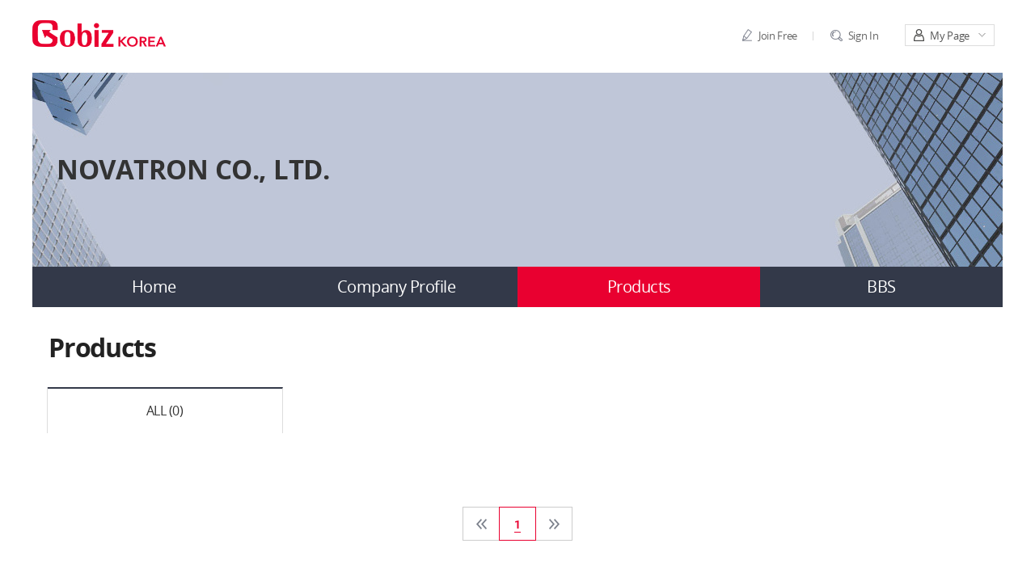

--- FILE ---
content_type: text/html; charset=UTF-8
request_url: https://novatron.gobizkorea.com/mini/site/productList.do
body_size: 25083
content:











<!doctype html>
<html lang="en">
	<head>
		<meta charset="utf-8">
		
		
		
		  
		  
		  
        
        
        
        
        
      
      
      
		
		<title>All products of NOVATRON CO., LTD.</title>
		<link rel="canonical" href="https://novatron.gobizkorea.com/" />
		<meta http-equiv="X-UA-Compatible" content="IE=edge,chrome=1"/>
		<meta name="format-detection" content="telephone=no"/>
		<meta name="title" content="All products of NOVATRON CO., LTD."/>
		<meta name="description" content="All products of NOVATRON CO., LTD."/>

		<!-- Google Tag Manager -->
		<script>(function(w,d,s,l,i){w[l]=w[l]||[];w[l].push({'gtm.start':
			new Date().getTime(),event:'gtm.js'});var f=d.getElementsByTagName(s)[0],
			j=d.createElement(s),dl=l!='dataLayer'?'&l='+l:'';j.async=true;j.src=
			'https://www.googletagmanager.com/gtm.js?id='+i+dl;f.parentNode.insertBefore(j,f);
			})(window,document,'script','dataLayer','GTM-W9CQPJP3');
        
		
		   dataLayer.push({DL_login: "nologin"}); 
		
		</script>
		<!-- End Google Tag Manager -->
		<meta name="viewport" content="width=device-width, initial-scale=1.0, minimum-scale=1, maximum-scale=3, user-scalable=yes">
		<script src="/mini/site/js/html5.js"></script>
		<script type="text/javascript" src="/mini/site/js/jquery-latest.js"></script>
		<script type="text/javascript" src="/mini/site/js/jquery.masonry.min.js"></script>
		<script type="text/javascript" src="/mini/site/js/ckeditor/ckeditor.js" charset="utf-8"></script>
		<script type="text/javascript" src="/mini/site/js/spectrum.js"></script>
		<script type="text/javascript" src="/mini/site/js/jquery.lazyload.js"></script>
		<script type="text/javascript" src="/mini/site/js/jquery.placeholder.js"></script>
		<link rel="stylesheet" href="/mini/css/expn-common.css">
		<link rel="stylesheet" href="/mini/site/css/minisite_layout.css">
		<script type="text/javascript" src="/mini/site/js/jquery-ui-1.11.4/jquery-ui.js"></script>
		<link href='https://fonts.googleapis.com/css?family=Droid+Serif' rel='stylesheet' type='text/css'>
		<link href="https://fonts.googleapis.com/css2?family=Abril+Fatface&family=Bree+Serif&family=Krona+One&family=Noto+Sans:wght@700&family=Open+Sans:wght@700&family=Questrial&family=Righteous&family=Squada+One&display=swap" rel="stylesheet">
		<!-- S: TITLE_Design_Ctrl-->
		<style>
		
			
			
				.h_tit { font-family:opensans;color:#222; background:;}
			
		
		</style>
		<!-- E: TITLE_Design_Ctrl-->

		<script>
			window.dataLayer = window.dataLayer || [];
			function gtag(){dataLayer.push(arguments);}
			gtag('js', new Date());

			gtag('config', 'UA-118594033-1');
		</script>

		<!-- Start Alexa Certify Javascript 2019.02.18 kysong -->
		<script type="text/javascript">
			_atrk_opts = { atrk_acct:"zitui1aUS/00iR", domain:"gobizkorea.com",dynamic: true};
			(function() { var as = document.createElement('script'); as.type = 'text/javascript'; as.async = true; as.src = "https://certify-js.alexametrics.com/atrk.js"; var s = document.getElementsByTagName('script')[0];s.parentNode.insertBefore(as, s); })();
		</script>
		<noscript><img src="https://certify.alexametrics.com/atrk.gif?account=zitui1aUS/00iR" style="display:none" height="1" width="1" alt="" /></noscript>
		<!-- End Alexa Certify Javascript -->
		<script type="text/javascript">
		function msieversion(){
			var ua = window.navigator.userAgent
			var msie = ua.indexOf ( "MSIE " )
			
			if ( msie > 0 )      // If Internet Explorer, return version number
				return parseInt (ua.substring (msie+5, ua.indexOf (".", msie )))
			else                 // If another browser, return 0
				return 0
		}
		
		(function () {
			if(msieversion() >= 11)
				var	style = document.createElement("style");
			else
				var	style = document.createStyleSheet;
			var select = function (selector, maxCount) {
					var
						all = document.all,
						l = all.length,
						i,
						resultSet = [];
		
					style.addRule(selector, "foo:bar");
					for (i = 0; i < l; i += 1) {
						if (all[i].currentStyle.foo === "bar") {
							resultSet.push(all[i]);
							if (resultSet.length > maxCount) {
								break;
							}
						}
					}
					style.removeRule(0);
					return resultSet;
				};
			if (document.querySelectorAll || document.querySelector) {
				return;
			}
			document.querySelectorAll = function (selector) {
				return select(selector, Infinity);
			};
			document.querySelector = function (selector) {
				return select(selector, 1)[0] || null;
			};
		}());

		</script>
		<script>
		var oftop = 0;
		var compnayTitletop = 0;
		
		$(document).ready(function() {
			$('#gnb_menu li').hover(function() {
				$('ul', this).show();
				$(this).addClass("active");
			}, function() {
				$('ul', this).hide();
				if($(this).index()!="2" || !$(this).find("a").hasClass("pro")){
					$(this).removeClass("active");
				}
			});
		});
		jQuery(document).ready(function() {
			$("img.lazy").lazyload();
			$("div.lazy").lazyload();
		});
		var jsonArray = new Array();
		var jsonData = new Object();
	
		var timer = "";
		
		$(window).resize(function(){
			if($(window).width() <= (960-17)){
				clearInterval(timer);
			}else{
				clearInterval(timer);
				var swaptime = 3;
				if(jsonArray.length >= 2){
					if(swaptime > 0){
						timer = setInterval(movenext, swaptime+"000");
					}
				}
			}
		});
	
		// gubun : 초기화면인지(f) 아니면 next, prev 화면인지(n, p).
		function showBanner(TBList, idx, gubun) {
			if(idx >= TBList.length) return;
			if('380' == ''){
				$("#promotion_full").css("height", "380px");
			}else{
				$("#promotion_full").css("height", "380px");
			}
	
			if(typeof TBList[idx].tbannerImage !== 'undefined') {
				if(gubun == 'f'){
					$("#promotion_full").css("background","url(/design/minisiteDsnImg.do?fname="+TBList[idx].tbannerImage+"&entrps_no=CP2018031485682) no-repeat center top");
				}else{
					$("#promotion_full").attr("data-original", "/design/minisiteDsnImg.do?fname="+TBList[idx].tbannerImage+"&entrps_no=CP2018031485682");
					$("#promotion_full").fadeOut("slow").queue(function() {
						$("#promotion_full").css("background","url(/design/minisiteDsnImg.do?fname="+TBList[idx].tbannerImage+"&entrps_no=CP2018031485682) no-repeat center top").dequeue();
					}).fadeIn();
				}
			}else {
				$("#promotion_full").css("background","");
			}
		
			if((typeof TBList[idx].tbannerTitle !== 'undefined') && TBList[idx].tbannerTitle != ''){
				if(TBList[idx].tbannerTitle == null || TBList[idx].tbannerTitle == ''){
					$("#tbannerTitle").html("<h1>NOVATRON CO., LTD.</h1>");
				}else{
					$("#tbannerTitle").html("<h1>"+TBList[idx].tbannerTitle+"</h1>");
				}
			}else{
				$("#tbannerTitle").html("");
			}
	
			if(typeof TBList[idx].tbannerTitleColor !== 'undefined') {
				$("#tbannerTitle").css("color", TBList[idx].tbannerTitleColor);
			}else{
				$("#tbannerTitle").css("color", "");
			}
	
			if((typeof TBList[idx].tbannerDesc !== 'undefined')  && TBList[idx].tbannerDesc != '') {
				$("#tbannerDesc").html(TBList[idx].tbannerDesc);
			}else{
				$("#tbannerDesc").html("");
			}
	
			if(typeof TBList[idx].tbannerDescColor !== 'undefined') {
				$("#tbannerDesc").css("color", TBList[idx].tbannerDescColor);
			}else{
				$("#tbannerDesc").css("color", "");
			}
		
			if((typeof TBList[idx].tbannerText !== 'undefined') && TBList[idx].tbannerText != ''){
				if(typeof TBList[idx].buttonLink !== 'undefined') {
					$("#tbannerLink").attr("href", "https://"+TBList[idx].buttonLink);

					if(typeof TBList[idx].buttonLink !== 'undefined') {
						$("#tbannerLink").css("background-color", TBList[idx].buttonColor);
					}else{
						$("#tbannerLink").css("background-color","none");
					}
				}else{
					$("#tbannerLink").attr("href","javascript:void(0)");
				}
				if(typeof TBList[idx].tbannerText !== 'undefined') {
					$("#tbannerLink").html(TBList[idx].tbannerText);
				}else{
					$("#tbannerLink").html("");
				}
				if(typeof TBList[idx].tbannerTextColor !== 'undefined') {
					$("#tbannerLink").css("color", TBList[idx].tbannerTextColor);
				}else{
					$("#tbannerLink").css("color", "");
				}
			}else{
				$("#tbannerLink").attr("href", "javascript:void(0)");
				$("#tbannerLink").html("");
				$("#tbannerLink").css("color", "");
				$("#tbannerLink").css("background", "none");
			}
		};
	
		function showTitleBanner(TBList, swaptime, gubun) {
			$("#slideBar").html("");
			var len = TBList.length;
			if (len > 1) {
				$("#slideBar").append("<li class=\"bl\"><a href=\"javascript:void(0);\" class=\"p_rol_btn_l\" onclick=\"moveprev();\" ></a></li>");
				for(var i=0; i<len; ++i){
					if(TBList[i].tbannerImage != null && TBList[i].tbannerImage != ""){
						$("#slideBar").append("<li><a href=\"javascript:void(0);\""+(i===0 ? " class=\"act\"" : "")+" id= \"hrefId"+(i+1)+"\"  data-index = \""+(i+1)+"\" onclick=\"moveBtn('"+(i+1)+"');\"></a></li>");
					}
				}
				$("#slideBar").append("<li class=\"br\"><a href=\"javascript:void(0);\" class=\"p_rol_btn_r\" onclick=\"movenext();\" ></a></li>");
			}
			showBanner (TBList, 0, gubun);// Show First Banner
			if($(window).width() <= (960-17)){
				clearInterval(timer);
			}else{
				if(TBList.length >= 2){
					if(swaptime > 0){
						timer = setInterval(movenext, swaptime+"000");
					}
				}
			}
		};
	
		function movenext(){
			var tempId = $("#slideBar li a.act").attr("data-index");
	
			if(tempId == jsonArray.length){
				var nextindex = 1;
			}else{
				var nextindex = parseInt(tempId)+1;
			}
			$("#slideBar li a.act").removeClass("act");
			$("#hrefId"+nextindex).addClass("act");
			showBanner(jsonArray, (parseInt(nextindex)- 1) , 'n');
		}
	
		function moveprev(){
			var tempId = $("#slideBar li a.act").attr("data-index");
	
			if(tempId == 1){
				var previndex = jsonArray.length;
			}else{
				var previndex = parseInt(tempId)-1;
			}
			$("#slideBar li a.act").removeClass("act");
			$("#hrefId"+previndex).addClass("act");
			showBanner(jsonArray, (parseInt(previndex)- 1), 'p');
		}
	
		// 버튼 클릭시 해당 버튼에 이미지 보여줌
		function moveBtn(idx){
			var tempId = $("#slideBar li a.act").attr("data-index");
			$("#slideBar li a.act").removeClass("act");
			$("#hrefId"+idx).addClass("act");
			showBanner(jsonArray, (parseInt(idx) - 1), 'm');
		}
	
		function js_onload() {
			var oftop = $('.container_foot_ar').offset().top;
			var footer_oftop = $('.container_foot_ar').offset().top;
			var containerTop = $('.container_foot_ar').offset().top;
			var containerHeight = $('.container_foot_ar').height();
		
			
				var upperImgHeight =  0;
			
			
		
			var bannerHeight = 380;
			
				var titleHeight = 240;
			
			

			var a = navigator.userAgent;
			
			oftop =  parseInt(oftop);
			upperImgHeight = parseInt(upperImgHeight) ;
	
			
				
				
					var varHeight = (oftop);
					var topHeight = 90;

					
					
						varHeight = 0;
					
					$("#frame_bg_top").attr("style", ";display:block;clear:both; position:relative; margin-top:0px; height:px;background:#FFFFFF url(/design/minisiteDsnImg.do?fname=&entrps_no=CP2018031485682) repeat-x center top;");
					$("#frame_bg_bottom").attr("style", ";display:block;top:"+topHeight+"px;height:"+varHeight+"px;background:#FFFFFF url(/design/minisiteDsnImg.do?fname=&entrps_no=CP2018031485682) repeat center top;");
				
			
	
		// 로딩중에서 버튼에 마우스 올릴 경우에 멈춤
		$("#tbannerLink").hover(function(){
			clearInterval(timer);
		}).mouseleave(function(){
			if($(window).width() <= (960-17)){
				clearInterval(timer);
			}else{
				var swaptime = 3;
				if(jsonArray.length >= 2){
					if(swaptime > 0){
						timer = setInterval(movenext, swaptime+"000");
					}
				}
			}
		});
	}
	if(window.attachEvent) window.attachEvent("onload", js_onload);
	else window.addEventListener("load", js_onload, false);

    $(document).ready(function(event) {
        $("#message").off().on("click" , function(e){
            e.preventDefault();
            noteSendPop($(this));
        });
    });

    /*쪽지보내기 팝업 오픈...*/
    function noteSendPop(obj){
        var popupOption = ",resizable=no, scrollbars=yes, status=no, location=no, menubar=no,";
        var href = "/user/mypage/note/selNoteSendPop.do";
        window.open("", "NoteSendPop" , "width=1000, height=520" + popupOption);
        var frm  = $("#sendForm");
        frm.attr('target', "NoteSendPop");
        frm.attr('action', href);
        frm.method = "post";
        frm.submit();
    }

    function loginPlease(){
        alert("Login Please...");
        window.open("/user/log/login.do?method=form", "_blank");
    }
    (function($) {
        $(document).ready(function() {
            $('.util_menu_icon > li > button').click(function() {
                $('.util_menu_icon li').removeClass('active');
                $(this).closest('li').addClass('active');
                var checkElement = $(this).next();
                if ((checkElement.is('.drop_open')) && (checkElement.is(':visible'))) {
                    $(this).closest('li').removeClass('active');
                    checkElement.slideUp(100, 'easeInOutCubic');
                }
                if ((checkElement.is('.drop_open')) && (!checkElement.is(':visible'))) {
                    $('.util_menu_icon ul .drop_open:visible').slideUp(400, 'easeInOutCubic');
                    checkElement.slideDown(100, 'easeInOutCubic');
                }
                if ($(this).closest('li').find('.drop_open').children().length == 0) {
                    return true;
                } else {
                    return false;
                }
            });
        });
    })(jQuery);
	</script>
	<style>
		#gnb_menu li a {font-family:opensans;}
		#gnb_menu li ul.pro_line { color:#222; border:1px solid #e90030; }
		#gnb_bar_pro{color:#fff; background-color:; }
		#gnb_menu li a.pro { color:#fff;}
		#gnb_menu li span {color:#fff;}
		#gnb_menu li a span.ar {color:#fff;}
		#gnb_menu li.active {background-color:#e90030;}
		#gnb_menu li.active a.pro {  color:#fff; }
		#gnb_menu li.active a.pro span.ar {  color:#fff;}
		
	</style>
	</head>
	<body id="mainwrap" class="miniSite subpage">
	<!-- wrap -->
	<form id="sendForm" name="sendForm" method="post">
	    <input type="hidden" name="send_entrps_no" value="CP2018031485682"/>
	    <input type="hidden" name="send_mber_no" value="MB2018031490849"/>
	    <input type="hidden" name="send_first_eng_nm" value="KO, NAM-UK"/>
	    <input type="hidden" name="send_last_eng_nm" value=""/>
	    <input type="hidden" name="send_korean_nm" value=""/>
	</form>
	
	<!-- Google Tag Manager (noscript) -->
	<noscript><iframe src="https://www.googletagmanager.com/ns.html?id=GTM-W9CQPJP3"
height="0" width="0" style="display:none;visibility:hidden"></iframe></noscript>
	<!-- End Google Tag Manager (noscript) -->
	
	<!-- wrap -->
	<!-- Header -->
	











<nav id="top_gnb" class="topArea">
	<div class="inner wrapper clearfix">
		<!-- logo -->
		<div class="logo">
			<a href="http://www.gobizkorea.com" title="GobizKorea Main" target="_blank">
				<img src="/mini/images/common/logo.png" alt="GobizKorea">
			</a>
		</div>
		<div class="rtBox">
			<!--//mobile button-->
			<div class="inner rtMenu clearfix">
				<!-- util_menu -->
				<div class="util_menu master">
					
						<span><a href="http://www.gobizkorea.com/user/member/memberJoin.do" target="_blank"><span class="joinFree">Join Free</span></a></span>
						<span><a href="http://www.gobizkorea.com/user/log/login.do?method=form" target="_blank"><span class="signIn">Sign In</span></a></span>
					
					
				</div>
				<!-- //util_menu -->
				<!-- util_menu_icon -->
				<ul class="util_menu_icon positionR">
						<!-- My page -->
						<li class="mypage">
							<button type="button"><span>My Page</span></button>
							<!-- drop_open -->
							<div class="drop_open">
								<ul>
									
									
										
										
											<li><a href="http://www.gobizkorea.com/user/mypage/account/profile/memberInfo.do" target="_blank">My account</a></li>
											<li><a href="http://www.gobizkorea.com/user/board/myQnaList.do" target="_blank">My Q&A</a></li>
										
									
								</ul>
							</div>
						</li>
					</ul>
				<!--//util_menu_icon -->
				<!--search-->
				<div class="pdtSh positionR">
					<div class="pdtShBox">
						<form method="post" name="SearchForm" id="SearchForm">
							<input type="hidden" name="gubun" value="S">
							<div class="selector">
								<select name="searchSelect" id="searchSelect" title="On StoreFront">
									<option value="0" selected="">On Seller's Store</option>
									<option value="1">On GobizKorea</option>
								</select>
								<input name="searchText" id="searchText" type="text" class="input_box">
								<button type="button" name="searchBtn" id="searchBtn" onfocus="this.blur()" class="btn_search" title="Search" onclick="searchFormCheck();return false;"></button>
							</div>
						</form>
					</div>
				</div>
				<!--//search-->
			</div>
		</div>
	</div>
</nav>

	<!-- //Header -->
	
	<div id="frame_body">
		
			
			
				<header style="width:100%;display:none;" id="promotionId1" >
			
		
		
			
				
				
						<div id="promotion_full" name="promotion_full" data-src="" class="lazy">
							<section class="m_93" style="height:380px;" >
								<div class="p_box" style="height:380px;" >
									<article class="m_93" style="height:380px;" >
									<dl>
										<dt id="tbannerTitle" ></dt>
										<dd id="tbannerDesc"></dd>
										<dd class="zly"><a href="" class="pro_btn" id="tbannerLink" style="font-size:13px;"  rel="nofollow"  ></a></dd>
									</dl>
										<ul id="slideBar">
	
										</ul>
									</article>
								</div>
							</section>
						</div>
				
			
			<!--  상단 메뉴  -->
			
				
				
					<nav id="nav" class="pro_100" style="background: url(https://www.gobizkorea.com/design/minisiteDsnImg.do?fname=/skin/DEFAULT/menubar_default.jpg&entrps_no=CP2018031485682) center top !important;" >
				
			
			
				<div id="gnb_bar_100">
					<ul id="gnb_menu" class="gnb_menu b2bGnb" >
						<li id="up_menu" ><a href="/mini/site/miniSiteMain.do" class="pro">Home</a></li>
						
							<li id="up_menu" ><a href="/mini/site/companyProfile.do" class="pro">Company Profile</a></li>
						
						<li id="up_menu" class="active"><a href="/mini/site/productList.do" class="pro">Products</a></li>
						<li id="up_menu" ><a href="/mini/site/bbsList.do" class="pro">BBS</a></li>
						
					</ul>
				</div>
			</nav>
		</header>
		<div id="body_w" class="contents" style="margin-top:0px;" >
			<div id="wrapper" class="wrapper bgWt">
				
					
						<header id="promotionId2" class="b2b_header">
							<!--  회사 타이틀 스타일 -->
							<div id="title_box" class="b2bVisual" style="height:240px; background: url(/design/minisiteDsnImg.do?fname=/skin/DEFAULT/comp_title_bg.jpg&entrps_no=CP2018031485682) repeat center top;">
								<div class="compBox">
									
										
										
											<div class="b2bLogo" id="logo_frame" style="display:none;">
												<img src="" id="logoFrameSrc" >
											</div>
										
									
									
									
										
											<h1 id="compNmId" class="compName" style="color:#333">NOVATRON CO., LTD.</h1>
										
										
									
								</div>
							</div>
							<!-- S: TITLE_BOX_Ctrl-->
							
							<!-- E: TITLE_BOX_Ctrl-->
				
							<nav id="nav" class="pro_100"  style="background:  url(/design/minisiteDsnImg.do?fname=/skin/DEFAULT/menubar_default.jpg&entrps_no=CP2018031485682) center top">
								<div id="gnb_bar_pro" >
									<ul id="gnb_menu" class="gnb_menu b2bGnb" >
										<li id="up_menu" ><a href="/mini/site/miniSiteMain.do" class="pro">Home</a></li>
										
											<li id="up_menu" ><a href="/mini/site/companyProfile.do" class="pro">Company Profile</a></li>
										
										<li id="up_menu" class="active"><a href="/mini/site/productList.do" class="pro">Products</a></li>
										<li id="up_menu" ><a href="/mini/site/bbsList.do" class="pro">BBS</a></li>
										
									</ul>
								</div>
							</nav>
						</header>
					
					
				
				
				




<style>
	.hidden-item {
	  display: none;
	}
	#moreBtn {
	  display: none;
	  padding: 10px 18px;
	  background: #f2f2f2;
	  border: 1px solid #ddd;
	  border-radius: 20px;
	  font-size: 14px;
	  cursor: pointer;
	  color: #333;
	  transition: all 0.2s ease;
	  width:700px;
	  margin:10px auto;
	  text-align:center;
	}
	
	#moreBtn:hover {
	  background: #e9e9e9;
	  border-color: #ccc;
	}
</style>
<script type="text/javascript">
    $(document).ready(function(event) {
        //onTab();
        $(".b2b_product_tab > li").off().on("click", function(e){
            e.preventDefault();
            tabChange($(this));
        });
    });

    function onTab(){
        $(".b2b_product_tab > li").removeClass("on");
        var cateNo = '';
        if(cateNo){
            $("li[cateNo="+cateNo+"]").addClass("on");
        }else{
            $(".b2b_product_tab > li:eq(0)").addClass("on");
        }
    }

    function tabChange(obj){
        var idx = obj.index();
        var cateNo = obj.attr("cateNo");
        $("#tapCateGory").val(cateNo);
        goPage("1");
    }

    function goPage(pageNum) {
        $('#pageNum').val(pageNum);
        search();
    }

    function search(){
        var form = $("#mini_product_form");
        var url = "/mini/site/productList.do";
        form.attr('onsubmit',true);
        form.attr('action', url).submit();
    }

</script>
<!-- scontents -->
<form id="mini_product_form" name="mini_product_form" method="post">
    <input type='hidden' name='pageNum' id='pageNum' value=''/>
    <input type="hidden" name="tapCateGory" id="tapCateGory" value=""/>
    <input type="hidden" name="moreBtnChk" id="moreBtnChk" value=""/>
</form>


	
	
		<section class="products">
			<h2 class="h_tit conPadd">Products</h2>
			<ul class="b2b_product_tab">
				<li class="on"><a href="#"><p><span>ALL (0)</span></p></a></li>
		        
			</ul>
			<div class="imgBox commonLs">
				<ul class="product_list conPadd">
					
				</ul>
			</div>
			<div class="paging">
<a href="javascript:goPage('1')" class='ctrl first' title='go to the first page'><span class='blind'>First</span></a><a href='#' class='num active' title='selected page'><span>1<span class='blind'>page</span></span></a><a href="javascript:goPage('1')" class='ctrl last'  title='go to the last page'><span class='blind'>Last</span></a></div>
			<!-- <div class="paging">
				<a href="javascript:goPage('1')" class="ctrl first"><span class="blind">First</span></a><a href="#" class="num active"><span>1</span></a><a href="javascript:goPage('2')" class="num"><span>2</span></a><a href="javascript:goPage('3')" class="num"><span>3</span></a><a href="javascript:goPage('4')" class="num"><span>4</span></a><a href="javascript:goPage('4')" class="ctrl last"><span class="blind">Last</span></a>
			</div> -->
		</section>
	


<script>
	  const memberId = "CP20180314";
	  if(memberId == 'CP99999999') {
		  const list = $("#itemList li");
		  const moreBtnChk = $("#moreBtnChk").val();
		  console.log(moreBtnChk);
		  
		  // 16개 초과하면 17개부터 숨김
		  if (list.length > 16) {
		    if(moreBtnChk == '' || moreBtnChk == true) {
		    	list.slice(16).addClass("hidden-item");
			    $("#moreBtn").show();
		    }
		  }
		
		  // 더보기 클릭 시 전체 표시
		  $("#moreBtn").on("click", function () {
		    list.removeClass("hidden-item");
		    $(this).hide(); // 버튼 숨기기
		    $("#moreBtnChk").val(false);
		  });
		  
		  var tapCateGory = "";
		  if(tapCateGory == '') {
			  list.children().eq(0).css({"background":"white", "font-weight":"bold"});
		  } else {
			  $('[cateno='+ tapCateGory + ']').children('a').css({"background":"white", "font-weight":"bold"});  
		  }
	  }
</script>

                             
				
			</div>
		</div>
		

<!-- footer -->
<footer class="b2b_footer container_foot_ar" id="container_foot_ar">
	<div class="copyright miniWrap">© 1996~2020 Korea SMEs and Startups Agency, All Rights Reserved
	</div>
</footer>
<!-- //footer -->
	</div>
	</body>
</html>




--- FILE ---
content_type: text/css
request_url: https://novatron.gobizkorea.com/mini/css/expn-common.css
body_size: 5439
content:
@charset "utf-8";

/* Reset */
header, footer, section, article, aside, nav, hgroup, details, menu, figure, figcaption, summary, canvas {display:block}
html{font:normal 13px/150% 'opensans','Malgun Gothic','맑은 고딕','Helvetica nenu',Arial, "Apple SD Gothic"; letter-spacing:-0.5px;}
body {margin:0; padding:0; color:#333; font-smoothing:antialiased; -webkit-font-smoothing:antialiased; -webkit-text-size-adjust:none;}
div, p, ol, ul, li, img, a, h1, h2, h3, h4, h5, h6, form, span, iframe, dl, dt, dd {margin:0; padding:0;}
li{list-style:none;}
a{text-decoration:none; color:#333;}
table, th, td {margin:0; padding:0; border:0; border-spacing:0; border-collapse:collapse;}
img {border:0; vertical-align:middle;}
form, fieldset{margin:0; padding:0; border:none;}
caption ,legend{display:none;}
input, button, textarea, select {font:normal 13px/150% 'opensans','Malgun Gothic','맑은 고딕','Helvetica nenu',Arial, "Apple SD Gothic";}


/* 본고딕 */
@font-face{
	font-family:'notosans';
	font-weight:normal;
	font-style: normal;
	src:url("../font/notosans/notosans-regular.eot");
	src:url("../font/notosans/notosans-regular.eot?#iefix") format('embedded-opentype'),
		url("../font/notosans/notosans-regular.woff2") format('woff2'),
		url("../font/notosans/notosans-regular.woff") format('woff');
}
@font-face{
	font-family:'notosans';
	font-weight:300;
	font-style: normal;
	src:url("../font/notosans/notosans-medium.eot");
	src:url("../font/notosans/notosans-medium.eot?#iefix") format('embedded-opentype'),
		url("../font/notosans/notosans-medium.woff2") format('woff2'),
		url("../font/notosans/notosans-medium.woff") format('woff');
}
@font-face{
	font-family:'notosans';
	font-weight:600;
	font-style: normal;
	src:url("../font/notosans/notosans-bold.eot");
	src:url("../font/notosans/notosans-bold.eot?#iefix") format('embedded-opentype'),
		url("../font/notosans/notosans-bold.woff2") format('woff2'),
		url("../font/notosans/notosans-bold.woff") format('woff');
}

/* 나눔스퀘어 */
@font-face{
	font-family:'nanumsr';
	font-weight:normal;
	font-style: normal;
	src:url("../font/nanumsr/nanumsquare-regular.eot");
	src:url("../font/nanumsr/nanumsquare-regular.eot?#iefix") format('embedded-opentype'),
		url("../font/nanumsr/nanumsquare-regular.woff2") format('woff2'),
		url("../font/nanumsr/nanumsquare-regular.woff") format('woff');
}
@font-face{
	font-family:'nanumsr';
	font-weight:600;
	font-style: normal;
	src:url("../font/nanumsr/nanumsquare-bold.eot");
	src:url("../font/nanumsr/nanumsquare-bold.eot?#iefix") format('embedded-opentype'),
		url("../font/nanumsr/nanumsquare-bold.woff2") format('woff2'),
		url("../font/nanumsr/nanumsquare-bold.woff") format('woff');
}


/* Roboto */
@font-face{
	font-family:'roboto';
	font-weight:normal;
	font-style: normal;
	src:url("../font/roboto/roboto-regular.eot");
	src:url("../font/roboto/roboto-regular.eot?#iefix") format('embedded-opentype'),
		url("../font/roboto/roboto-regular.woff2") format('woff2'),
		url("../font/roboto/roboto-regular.woff") format('woff');
}
@font-face{
	font-family:'roboto';
	font-weight:300;
	font-style: normal;
	src:url("../font/roboto/roboto-medium.eot");
	src:url("../font/roboto/roboto-medium.eot?#iefix") format('embedded-opentype'),
		url("../font/roboto/roboto-medium.woff2") format('woff2'),
		url("../font/roboto/roboto-medium.woff") format('woff');
}
@font-face{
	font-family:'roboto';
	font-weight:600;
	font-style: normal;
	src:url("../font/roboto/roboto-bold.eot");
	src:url("../font/roboto/roboto-bold.eot?#iefix") format('embedded-opentype'),
		url("../font/roboto/roboto-bold.woff2") format('woff2'),
		url("../font/roboto/roboto-bold.woff") format('woff');
}


/* Opensans */
@font-face{
	font-family:'opensans';
	font-weight:normal;
	font-style: normal;
	src:url("../font/opensans/opensans-regular.eot");
	src:url("../font/opensans/opensans-regular.eot?#iefix") format('embedded-opentype'),
		url("../font/opensans/opensans-regular.woff2") format('woff2'),
		url("../font/opensans/opensans-regular.woff") format('woff');
}
@font-face{
	font-family:'opensans';
	font-weight:600;
	font-style: normal;
	src:url("../font/opensans/opensans-bold.eot");
	src:url("../font/opensans/opensans-bold.eot?#iefix") format('embedded-opentype'),
		url("../font/opensans/opensans-bold.woff2") format('woff2'),
		url("../font/opensans/opensans-bold.woff") format('woff');
}


/* skipnavi */
#skipnavi {position:absolute; top:0; left:0; z-index:99999; width:100%; height:0;}
#skipnavi a {display:block; overflow:hidden; width:1px; height:1px; margin-left:-1px; margin-bottom:-1px; text-align:center; font-size:0;}
#skipnavi a:focus, #skipnavi a:hover {width:100%; height:80px; line-height:80px; padding:0; font-size:18px; background:rgba(51,57,73,.9); color:#fff; font-family:roboto,'opensans','Malgun Gothic','맑은 고딕','Helvetica nenu',Arial, "Apple SD Gothic"; font-weight:300; letter-spacing:0; z-index:9000;}


/* Common */
.blind,legend{display:block; overflow:hidden; position:absolute; top:-10000em; left:0}
:root legend{margin-top:-1px; font-size:0; line-height:0}
.ellipsis{overflow:hidden; white-space:nowrap; text-overflow:ellipsis; -o-text-overflow:ellipsis}


/* align */
.tleft{text-align:left !important;}
.tcenter{text-align:center !important;}
.tright{text-align:right !important;}
.clearfix {clear:both; display:block; height:0;}
.clearfix:after{content:""; display: block; clear:both;}


/* text color */
.txt_red{color:#e90030 !important;}
.txt_point1{color:#5972aa !important;}
.txt_gray1{color:#606060 !important;}
.txt_gray2{color:#808080 !important;}
.txt_gray3{color:#909090 !important;}


/* background color */
.bg_red{background:#e90030;}


/* highlight color */
.highlight{background:#fde6ea !important;}


/* default */
.fl {float:left}
.fr {float:right}
.cboth {display:block; content:"";clear:both}
.inblk {display:inline-block;}
.vgt{vertical-align:top}zzzzz
.vgm{vertical-align:middle}
.ovh{overflow:hidden}


/* padding */
.pd00 {padding:0 !important}
.pd20 {padding:20px !important}
.pr00 {padding-right:0 !important}
.pr05 {padding-right:5px !important}
.pr10 {padding-right:10px !important}
.pr15 {padding-right:15px !important}
.pr20 {padding-right:20px !important}
.pr25 {padding-right:15px !important}
.pl05 {padding-left:5px !important}
.pl10 {padding-left:10px !important}
.pl15 {padding-left:15px !important}
.pl20 {padding-left:20px !important}
.pl25 {padding-left:25px !important}
.pl30 {padding-left:30px !important}
.pt50 {padding-top:50px !important}
.pdt07 {padding-top:7px !important}
.pdt10 {padding-top:10px !important}
.pb50 {padding-bottom:50px !important}
.pb10 {padding-bottom:10px !important}
.pl55p {padding-left:55% !important}
.pl70p {padding-left:70% !important}


/* Width px */
.wid20 {width:20px !important}
.wid40 {width:40px !important}
.wid60 {width:60px !important}
.wid80 {width:80px !important}
.wid90 {width:90px !important}
.wid100 {width:100px !important}
.wid120 {width:120px !important}
.wid140 {width:140px !important}
.wid150 {width:150px !important}
.wid160 {width:160px !important}
.wid180 {width:180px !important}
.wid200 {width:200px !important}
.wid220 {width:220px !important}
.wid240 {width:240px !important}
.wid260 {width:260px !important}
.wid280 {width:280px !important}
.wid300 {width:300px !important}
.wid320 {width:320px !important}
.wid340 {width:340px !important}
.wid360 {width:360px !important}
.wid380 {width:380px !important}
.wid400 {width:400px !important}
.wid420 {width:420px !important}
.wid440 {width:440px !important}
.wid460 {width:460px !important}
.wid480 {width:480px !important}
.wid500 {width:500px !important}
.wid600 {width:600px !important}
.wid700 {width:700px !important}
.wid800 {width:800px !important}
.wid900 {width:900px !important}
.wid1000 {width:1000px !important}
.wid1100 {width:1100px !important}


/* Width % */
.wid10p {width:10% !important}
.wid20p {width:20% !important}
.wid30p {width:30% !important}
.wid40p {width:40% !important}
.wid45p {width:45% !important}
.wid50p {width:50% !important}
.wid55p {width:55% !important}
.wid60p {width:60% !important}
.wid70p {width:70% !important}
.wid80p {width:80% !important}
.wid100p {width:100% !important}


/* Margin */
.mg00 {margin:0px !important}
.mg05 {margin:5px !important}
.mg10 {margin:10px !important}
.mg15 {margin:15px !important}
.mg20 {margin:20px !important}
.mg25 {margin:25px !important}
.mg30 {margin:30px !important}
.mg35 {margin:35px !important}
.mg40 {margin:40px !important}
.mg50 {margin:50px !important}

.mgtm12 {margin-top:-12px !important}
.mgtm15 {margin-top:-15px !important}
.mgt00 {margin-top:0px !important}
.mgt05 {margin-top:5px !important}
.mgt10 {margin-top:10px !important}
.mgt13 {margin-top:13px !important}
.mgt15 {margin-top:15px !important}
.mgt20 {margin-top:20px !important}
.mgt25 {margin-top:25px !important}
.mgt30 {margin-top:30px !important}
.mgt35 {margin-top:35px !important}
.mgt40 {margin-top:40px !important}
.mgt45 {margin-top:45px !important}
.mgt50 {margin-top:50px !important}
.mgt80 {margin-top:80px !important}

.mgr00 {margin-right:0px !important}
.mgr05 {margin-right:5px !important}
.mgr10 {margin-right:10px !important}
.mgr15 {margin-right:15px !important}
.mgr20 {margin-right:20px !important}
.mgr25 {margin-right:25px !important}
.mgr30 {margin-right:30px !important}
.mgr35 {margin-right:35px !important}
.mgr40 {margin-right:40px !important}
.mgr50 {margin-right:50px !important}

.mgb00 {margin-bottom:0px !important}
.mgb05 {margin-bottom:5px !important}
.mgb10 {margin-bottom:10px !important}
.mgb15 {margin-bottom:15px !important}
.mgb20 {margin-bottom:20px !important}
.mgb25 {margin-bottom:25px !important}
.mgb30 {margin-bottom:30px !important}
.mgb35 {margin-bottom:35px !important}
.mgb40 {margin-bottom:40px !important}
.mgb45 {margin-bottom:45px !important}
.mgb50 {margin-bottom:50px !important}
.mgb60 {margin-bottom:60px !important}
.mgb70 {margin-bottom:70px !important}

.mgl00 {margin-left:0px !important}
.mgl05 {margin-left:5px !important}
.mgl10 {margin-left:10px !important}
.mgl15 {margin-left:15px !important}
.mgl20 {margin-left:20px !important}
.mgl25 {margin-left:25px !important}
.mgl30 {margin-left:30px !important}
.mgl35 {margin-left:35px !important}
.mgl40 {margin-left:40px !important}
.mgl50 {margin-left:50px !important}


/* hiddentext */
.hiddentext div {font-size:0; line-height:0; padding:0; margin:0; height:0; width:0;}
.hiddentext dl {font-size:0; line-height:0; padding:0; margin:0; height:0; width:0;}
.hiddentext dt {font-size:0; line-height:0; padding:0; margin:0; height:0; width:0;}
.hiddentext dd {font-size:0; line-height:0; padding:0; margin:0; height:0; width:0;}
.hiddentext p {font-size:0; line-height:0; padding:0; margin:0; height:0; width:0;}
.hiddentext ul {font-size:0; line-height:0; padding:0; margin:0; height:0; width:0;}
.hiddentext li {font-size:0; line-height:0; padding:0; margin:0; height:0; width:0;}


/* input_text */
.inputxt_normal{position:relative; display:inline-block; height:34px; border:1px solid #cccdcf; vertical-align:middle; border-radius:0;}
.inputxt_normal.error{border:1px solid #e90030;}
.inputxt_normal.spider{display:block; margin-right:0;}
.inputxt_normal input{height:34px; line-height:34px; margin:0; border:0; padding:1px 10px; text-align:left; font-size:13px; color:#404040; box-sizing:border-box; font-weight:normal; background:#fff;}
.inputxt_normal.spider input{width:100%;}
.inputxt_normal input[disabled]{background:#f4f4f4;}
.inputxt_normal input[readonly]{background:#f4f4f4;}
.inputxt_normal .ui-datepicker-trigger{position: absolute; top:50%; right:8px; margin-top:-7px; cursor:pointer;}


/* file_import */
.file_import{position:relative; display:inline-block; padding-right:83px;}
.file_import label
{
	display:block; position:absolute; right:0; top:0;
	text-align:center; padding:7px 20px 8px; font-size:13px; vertical-align:middle; cursor:pointer; border:1px solid #656873; color:#fff; line-height:150%;
	font-family:roboto,'opensans','Malgun Gothic','맑은 고딕','Helvetica nenu',Arial, "Apple SD Gothic"; font-weight:300;
	letter-spacing:0; text-align:center; background:#848894 url('../images/common/btn_gray01.png') repeat-x 50% bottom; background-size:1px 35px;
}
.file_import label input{position:absolute; width:0; height:0; overflow:hidden;}
.file_import div{position:relative; height:34px; border:1px solid #cccdcf; vertical-align:middle;}
.file_import input{height:32px; line-height:32px; margin:0; border:0; padding:1px 0; text-align:left; font-size:13px; color:#404040; font-weight:normal; background:#fff; text-indent:10px; width:300px;}
.file_import input[disabled]{background:#f4f4f4;}
.file_import input[readonly]{background:#f4f4f4;}


/* check */
.btn_check {position:relative; display:inline-block; height:22px; overflow:hidden; vertical-align:middle;}
.btn_check input[type='checkbox'] {position:absolute; top:-100px; left:0;}
.btn_check label {display:block; height:22px; line-height:20px; color:#404040; font-size:13px; padding-left:30px; background:url('../images/common/check_ty2_none.png') no-repeat left 50%; letter-spacing:-0.5px; cursor:pointer; transition:all .25s ease;}
.btn_check input[type='checkbox']:checked + label {background:url('../images/common/check_ty2_checked.png') no-repeat left 50%;}
.btn_check input[disabled]+label{color:#999;}
.btn_check input[readonly]+label{color:#999;}

.btn_check.multi_txt{min-height:22px; height:auto;}
.btn_check.multi_txt label {min-height:22px; height:auto; background:url('../images/common/check_ty2_none.png') no-repeat left 0;}
.btn_check.multi_txt input[type='checkbox']:checked + label {background:url('../images/common/check_ty2_checked.png') no-repeat left 0;}


/* switch_check */
.switch_check {position:relative; display:inline-block; overflow:hidden; vertical-align:middle;}
.switch_check input[type='checkbox'] {position:absolute; top:-100px; left:0;}
.switch_check input[type='checkbox'] + label {display:block; height:18px; width:36px; cursor:pointer; background:#eee; position:relative; border:1px solid #d5d5d5; border-radius:30px; padding:2px;}
.switch_check input[type='checkbox'] + label:after {content:''; position:absolute; left:1px; top:1px; width:18px; height:18px; border:1px solid #d5d5d5; background:#fff; border-radius:50%; transition:all .10s ease;}
.switch_check input[type='checkbox']:checked + label {background:#e90030; border:1px solid #e90030;}
.switch_check input[type='checkbox']:checked + label:after {left:18px; border:1px solid #fff;}


/* radio */
.btn_radio {position:relative; display:inline-block; height:22px; overflow:hidden; vertical-align:middle;}
.btn_radio input[type='radio'] {position:absolute; top:-100px; left:0;}
.btn_radio label {display:block; height:22px; line-height:20px; color:#404040; font-size:13px; padding-left:30px; background:url('../images/common/radio_ty1_none.png') no-repeat left 50%; letter-spacing:-0.5px; cursor:pointer; transition:all .25s ease;}
.btn_radio input[type='radio']:checked + label {background:url('../images/common/radio_ty1_checked.png') no-repeat left 50%;}
.btn_radio input[disabled]+label{color: #999;}
.btn_radio input[readonly]+label{color: #999;}


/* select */
.select_normal {display:inline-block; height:34px; *display:inline; *zoom:1; border:1px solid #cccdcf; vertical-align:middle; margin-right:2px; border-radius:0; background:#fff url('../images/common/select_ty2.png') right 50% no-repeat; background-size:36px 34px; overflow:hidden;}
.select_normal.spider{display:block; margin-right:0;}
.select_normal select {width:100%; height:34px; line-height:34px; color:#555; letter-spacing:-0.5px; padding:0 0 0 10px; background:none; font-size:13px; -webkit-appearance:none; border:0; margin:0; cursor:pointer; border-radius:0;}
.select_normal option {line-height:25px; font-size:13px}
.select_normal select::-ms-expand {display:none;}
@-moz-document url-prefix() {.mreservation_box .select select {background:none;}}

/* textarea */
.textarea_normal{display:inline-block; background:#fff; border:1px solid #cccdcf;}
.textarea_normal.spider{display:block;}
.textarea_normal textarea{display:block; width:100%; border:0; padding:15px; color:#404040; font-size:13px; outline:none; border-radius:0; box-sizing:border-box; resize:none;}

/* button */
.btnarea{position:relative;}
.btnarea_right{position:relative; text-align:right;}
.btnarea_center{position:relative; text-align:center;}
.btnarea_left{position:relative; text-align:left;}
.btnarea_confirm{border-top:1px solid #ddd; text-align:center; padding-top:20px;}
.btnarea_dual{position:relative; overflow:hidden;}

.btn_gray
{
    display:inline-block; line-height:150%;
    background:#848894 url('../images/common/btn_gray01.png') repeat-x 50% bottom; background-size:1px 35px;
    border:1px solid #656873; color:#fff;
    text-align:center; vertical-align:middle;
    letter-spacing:-0.5px; border-radius:0; cursor:pointer;
    font-family:roboto,'opensans','Malgun Gothic','맑은 고딕','Helvetica nenu',Arial, "Apple SD Gothic"; font-weight:300; letter-spacing:0;
}
.btn_gray.ico{padding:0 20px; padding-right:0;}
.btn_gray span{display:block; padding:7px 20px 8px; font-size:13px;}
.btn_gray span.small{display:block; padding:5px 15px 6px; font-size:13px;}
.btn_gray span.large{padding:13px 28px 12px; font-size:15px;}
.btn_gray span.movie{background:url('../images/common/ico_movie.png') no-repeat left 50%; background-size:19px 19px; padding-left:23px;}
.btn_gray span.search{background:url('../images/common/ico_search.png') no-repeat left 50%; background-size:19px 19px; padding-left:23px;}
.btn_gray span.down{background:url('../images/common/ico_download_w.png') no-repeat left 50%; background-size:13px 17px; padding-left:20px;}


.btn_red
{
    display:inline-block; line-height:150%;
    background:#e90030 url('../images/common/btn_red01.png') repeat-x 50% bottom; background-size:1px 35px;
    border:1px solid #c60029; color:#fff;
    text-align:center; vertical-align:middle;
    letter-spacing:-0.5px; border-radius:0; cursor:pointer;
    font-family:roboto,'opensans','Malgun Gothic','맑은 고딕','Helvetica nenu',Arial, "Apple SD Gothic"; font-weight:300; letter-spacing:0;
}
.btn_red.ico{padding:0 20px; padding-right:0;}
.btn_red span{display:block; padding:8px 20px 7px; font-size:13px;}
.btn_red span.large{padding:13px 28px 12px; font-size:15px;}
.btn_red.clone span{padding:8px 0 7px;}
.btn_red.clone span.large{padding:13px 0 12px;}
.btn_red span.movie{background:url('../images/common/ico_movie.png') no-repeat left 50%; background-size:19px 19px; padding-left:23px;}
.btn_red span.search{background:url('../images/common/ico_search.png') no-repeat left 50%; background-size:19px 19px; padding-left:23px;}

.btn_white
{
    display:inline-block; line-height:150%;
    background:#fff url('../images/common/btn_white01.png') repeat-x 50% bottom; background-size:1px 35px;
    border:1px solid #bdbdbd; color:#404040;
    text-align:center; vertical-align:middle;
    letter-spacing:-0.5px; border-radius:0; cursor:pointer;
    font-family:roboto,'opensans','Malgun Gothic','맑은 고딕','Helvetica nenu',Arial, "Apple SD Gothic"; font-weight:300; letter-spacing:0;
}
.btn_white.ico{padding:0 20px; padding-right:0; border:1px solid #ddd; background:none;}
.btn_white span{display:block; padding:8px 20px 7px; font-size:13px;}
.btn_white span.small{display:block; padding:4px 15px 5px; font-size:13px;}
.btn_white span.large{padding:13px 28px 12px; font-size:15px;}
.btn_white.clone span{padding:8px 0 7px;}
.btn_white.clone span.large{padding:13px 0 12px;}
.btn_white span.down{background:url('../images/common/ico_download.png') no-repeat left 50%; background-size:13px 17px; padding-left:20px;}


.sbtn_white
{
    display:inline-block; line-height:180%;
    background:#fff url('../images/common/btn_white01.png') repeat-x 50% bottom; background-size:1px 35px;
    border:1px solid #bdbdbd; color:#404040;
    text-align:center; vertical-align:middle;
    letter-spacing:-0.5px; border-radius:0; cursor:pointer;
    font-family:roboto,'opensans','Malgun Gothic','맑은 고딕','Helvetica nenu',Arial, "Apple SD Gothic"; font-weight:300; letter-spacing:0;margin: 2px !important;
}


.sbtn_white.ico{padding:0 20px; padding-right:0; border:1px solid #ddd; background:none;}
.sbtn_white span{display:block; padding:2px 10px 2px; font-size:11px; width: 140px; }
.sbtn_white span.small{display:block; padding:4px 15px 5px; font-size:13px;}
.sbtn_white span.large{padding:13px 28px 12px; font-size:15px;}
.sbtn_white.clone span{padding:8px 0 7px;}
.sbtn_white.clone span.large{padding:13px 0 12px;}
.sbtn_white span.down{background:url('../images/common/ico_download.png') no-repeat left 50%; background-size:13px 17px; padding-left:20px;}

.add_wish_ty1
{
    display:inline-block;  width:44px; height:44px;
    background:rgba(255,255,255,.9) url('../images/common/btn_wishlist_off.png') no-repeat 50% 50%; background-size:20px 19px;
    border:0; vertical-align:middle; border-radius:50%; cursor:pointer; box-sizing:border-box; transition:all .25s ease;
}
.add_wish_ty1.active{background:#fff url('../images/common/btn_wishlist_on.png') no-repeat 50% 50%; background-size:20px 19px;}
.add_wish_ty1:hover, .add_wish_ty1:focus{background:#fff url('../images/common/btn_wishlist_on.png') no-repeat 50% 50%; background-size:20px 19px;}


.add_wish_ty2
{
    display:inline-block;  width:40px; height:40px;
    background:#fff url('../images/common/btn_wishlist_off.png') no-repeat 50% 50%; background-size:20px 19px;
    border:1px solid #ddd; vertical-align:middle; border-radius:0; cursor:pointer; box-sizing:border-box; transition:all .25s ease;
}
.add_wish_ty2.active{background:#fff url('../images/common/btn_wishlist_on.png') no-repeat 50% 50%; background-size:20px 19px;}
.add_wish_ty2:hover, .add_wish_ty2:focus{background:#fff url('../images/common/btn_wishlist_on.png') no-repeat 50% 50%; background-size:20px 19px;}


.add_wish_ty3
{
    display:inline-block;  width:34px; height:34px;
    background:rgba(255,255,255,.9) url('../images/common/btn_wishlist_off.png') no-repeat 50% 9px; background-size:20px 19px;
    border:0; vertical-align:middle; border-radius:50%; cursor:pointer; box-sizing:border-box; transition:all .25s ease;
}
.add_wish_ty3.active{background:#fff url('../images/common/btn_wishlist_on.png') no-repeat 50% 9px; background-size:20px 19px;}
.add_wish_ty3:hover, .add_wish_ty3:focus{background:#fff url('../images/common/btn_wishlist_on.png') no-repeat 50% 9px; background-size:20px 19px;}

.label_sbc
{
    display:block;  width:56px; height:56px;
    background:url('../images/common/label_sbc.png') no-repeat 50% 50%; background-size:56px 56px;
}

/* paging */
.paging{position:relative; text-align:center; font-size:0; letter-spacing:0; word-spacing:0; margin-top:30px;}
.paging .ctrl{display:inline-block; border:1px solid #ccc; height:40px; width:44px; vertical-align:middle; margin-left:-1px;}
.paging .ctrl.first{background:#fff url('../images/common/paging_first.png') no-repeat 50% 50%; background-size:13px 13px;}
.paging .ctrl.first:hover{background:#f5f5f5 url('../images/common/paging_first.png') no-repeat 50% 50%; background-size:13px 13px;}
.paging .ctrl.back{background:#fff url('../images/common/paging_back.png') no-repeat 50% 50%; background-size:7px 13px;}
.paging .ctrl.back:hover{background:#f5f5f5 url('../images/common/paging_back.png') no-repeat 50% 50%; background-size:7px 13px;}
.paging .ctrl.next{background:#fff url('../images/common/paging_next.png') no-repeat 50% 50%; background-size:7px 13px; margin-left:-1px;}
.paging .ctrl.next:hover{background:#f5f5f5 url('../images/common/paging_next.png') no-repeat 50% 50%; background-size:7px 13px;}
.paging .ctrl.last{background:#fff url('../images/common/paging_last.png') no-repeat 50% 50%; background-size:13px 13px;}
.paging .ctrl.last:hover{background:#f5f5f5 url('../images/common/paging_last.png') no-repeat 50% 50%; background-size:13px 13px;}

.paging .num{display:inline-block; border:1px solid #ccc; text-align:center; margin-left:-1px; height:40px;  width:44px; background:#fff; vertical-align:middle; position:relative;}
.paging .num:hover{background:#f5f5f5;}
.paging .num span{display:inline-block; color:#666; font-size:14px; line-height:130%; font-weight:700; font-family:roboto; padding-top:12px;}
.paging .num.active{border:1px solid #e90030; z-index:9;}
.paging .num.active span{border-bottom:1px solid #e90030; color:#e90030;}

/* slick Slider 초기세팅 */
.slick-slider{position:relative; display:block; box-sizing:border-box; -webkit-user-select:none; -moz-user-select:none; -ms-user-select:none; user-select:none; -webkit-touch-callout:none; -khtml-user-select:none; -ms-touch-action:pan-y; touch-action:pan-y; -webkit-tap-highlight-color:transparent;}
.slick-list{position:relative; display:block; overflow:hidden;}
.slick-list.dragging{cursor:-webkit-grab;}
.slick-slider .slick-track, .slick-slider .slick-list{-webkit-transform: translate3d(0, 0, 0); -moz-transform: translate3d(0, 0, 0); -ms-transform: translate3d(0, 0, 0); -o-transform: translate3d(0, 0, 0); transform: translate3d(0, 0, 0);}
.slick-track{display:block; position:relative; top:0; left:0;}
.slick-track:before, .slick-track:after{display:table; content: "";}
.slick-track:after{clear:both;}
.slick-loading .slick-track{visibility:hidden;}
.slick-slide{display:none; float:left; min-height:1px;}
[dir='rtl'] .slick-slide{float:right;}
.slick-slide img{display:block;}
.slick-slide.slick-loading img{display:none;}
.slick-slide.dragging img{pointer-events:none;}
.slick-initialized .slick-slide{display:block;}
.slick-loading .slick-slide{visibility:hidden;}
.slick-vertical .slick-slide{display:block; height:auto; border:1px solid transparent;}
.slick-arrow.slick-hidden{display:none;}
.not-kor {	ime-mode:disabled; }

/* 20171213 단독으로 쓰기위해 이종열 추가 */
.supply_box2{display:inline-block; background:#fff; border:1px solid #ddd; font-size:11px; padding:0 10px; height:22px; line-height:22px; color:#404040; letter-spacing:normal; border-radius:15px;}


/* image gray 처리 */
.grayscale
{
	filter: url("data:image/svg+xml;utf8,<svg xmlns='http://www.w3.org/2000/svg'><filter id='grayscale'><feColorMatrix type='matrix' values='0.3333 0.3333 0.3333 0 0 0.3333 0.3333 0.3333 0 0 0.3333 0.3333 0.3333 0 0 0 0 0 1 0'/></filter></svg>#grayscale");
	filter: gray;-webkit-filter: grayscale(100%);
}
.grayscale.grayscale-fade {-webkit-transition: -webkit-filter .5s;}
.grayscale.grayscale-fade:hover {-webkit-filter: grayscale(0%); filter: none;}
.grayscale-replaced.grayscale-fade svg {opacity: 1; -webkit-transition: opacity .5s ease; transition: opacity .5s ease;}
.grayscale-replaced.grayscale-fade:hover svg {opacity: 0;}

/*상품 거래조건 비고 : 맞춤생산가능, 단종예정, 한정상품, 샘플배송*/
/* .purhcnd01 {background:#e80532 !important; color:#fff !important;}
.purhcnd02 {background:#3e7acf !important; color:#fff !important;}
.purhcnd03 {background:#ff7e05 !important; color:#fff !important;}
.purhcnd04 {background:#7561cf !important; color:#fff !important;} */

.purhcnd01 {background:#eb1c45 !important; color:#fff !important;}
.purhcnd02 {background:#4f85d1 !important; color:#fff !important;}
.purhcnd03 {background:#ff8a1c !important; color:#fff !important;}
.purhcnd04 {background:#8270d4 !important; color:#fff !important;}
.purhcnd05 {background:#eb1c45 !important; color:#fff !important;}

.nationCd01 {background:#6c707a !important; color:#fff !important;}



/* 상품 상세 페이지 사용자 입력 */
.config_list_bk { background: #fcfcfc !important; }
._lineH220 { line-height: 220% !important; }
.h57 {height:57px !important}
.viewIntrcn {margin-left: -280px;margin-top: 11px;font-size: 20px;color: #404040;font-family: roboto,'opensans','Malgun Gothic','맑은 고딕','Helvetica nenu',Arial, "Apple SD Gothic";font-weight: 300;}
/* Supply Details */
.supply_btn_gray {
	display:inline-block;
    background:#9c9fa9;
    border:1px solid #84868f; color:#fff;
    text-align:center; vertical-align:middle;
    letter-spacing:-0.5px;
	padding:3px 10px;
    font-family:roboto,'opensans','Malgun Gothic','맑은 고딕','Helvetica nenu',Arial, "Apple SD Gothic";letter-spacing:0;
	}
.supply_btn_pink {
	display:inline-block;
    background:#f26d7d;
    border:1px solid #bb515e; color:#fff;
    text-align:center; vertical-align:middle;
    letter-spacing:-0.5px;
	padding:3px 10px;
    font-family:roboto,'opensans','Malgun Gothic','맑은 고딕','Helvetica nenu',Arial, "Apple SD Gothic";letter-spacing:0;
	}

--- FILE ---
content_type: text/css
request_url: https://novatron.gobizkorea.com/mini/site/css/minisite_layout.css
body_size: 13839
content:
@charset "utf-8";

/*-----Common-----*/
.clearfix::after{content:""; display:block; clear:both; height:0; visibility:hidden;}
.clearfix{zoom:1;}
.positionR{position:relative;}
.bor_def {border:2px solid #222;}
.bor_act { border:2px solid #089efd;}
.bor_no { border:none;}
.blind, legend{display:block; overflow:hidden; position:absolute; top:-10000em; left:0;}

body{/*background:#eee;*/background-color:#fff; padding-top:90px; overflow-x:hidden;}
.bgWt{background-color:#fff;}
.wrapper{min-width:310px; max-width:1200px; margin:0 auto;}
.contents{padding:0px 0px 20px; -webkit-box-sizing:border-box; -moz-box-sizing:border-box; -ms-box-sizing:border-box; box-sizing:border-box;}
#frame_body{clear:both; position:absolute; float:left; left:0; top:90px; z-index:2; width:100%;}
.contents section{position:relative;}
#admin_select{clear:both; display:block; position:absolute !important; z-index:999; left:0; cursor:pointer; position:relative; width:100%; background:url(/mini/site/images/skin/admin_img/select_over2.png);}
#admin_select .ctrl_area{display:table; width:100%; text-align:center;}
#admin_select .ctrl_box{position:relative; display:table-cell; vertical-align:middle;}
#admin_select .ctrl_box .btns{display:block; height:50px; color:#fff; margin:0 auto;}
#admin_select .ctrl_box .btns a{display:inline-block; height:48px; color:#fff; text-align:center; font-size:12px; font-weight:normal; vertical-align:middle; line-height:48px; padding:0 15px; border:1px solid #777; background:url(/mini/site/images/skin/admin_img/m_btn_bg.png);}
#admin_select .ctrl_box .btns a.btn_edit{position:relative; width:70px;}
#admin_select .ctrl_box .btns a.btn_del{position:relative; width:70px;}
#admin_select .ctrl_box .btns a.move_up2{position:relative; width:70px;}
#admin_select .ctrl_box .btns a.move_down2{position:relative; width:70px;}

#admin_select .ctrl_box .btns a span.i_edit{display:inline-block; width:15px; height:15px; vertical-align:middle; margin-right:10px; background:url(/mini/site/images/skin/admin_img/icon_gear.png) no-repeat left top;}
#admin_select .ctrl_box .btns a span.i_del{display:inline-block; width:15px; height:15px; vertical-align:middle; margin-right:10px; background:url(/mini/site/images/skin/admin_img/icon_del.png) no-repeat left top;}
#admin_select .ctrl_box .btns a span.i_up{display:inline-block; width:49px; height:27px; vertical-align:middle; color:#fff; background:url(/mini/site/images/skin/admin_img/btn_move2.png) no-repeat left top;}
#admin_select .ctrl_box .btns a span.i_down{display:inline-block; width:49px; height:27px; color:#fff; vertical-align:middle; background:url(/mini/site/images/skin/admin_img/btn_move2.png) no-repeat left -54px;}

/*Customized background*/
#frame_bg_top{position:absolute;left:0;top:0px;z-index:1;width:100%;}
#frame_bg_bottom{position:absolute; left:0; top:0px; z-index:-1; width:100%;}

/*Full Promotion*/
#promotion_full{clear:both; position:relative; left: 50%; width:100%; height:380px; text-align:center; background:#fff; transform: translateX(-50%);}
#promotion_full .m_93{float:none; display:block;  width:1200px; height:380px; margin:0 auto; background:none; position:relative;}
#promotion_full .p_box{clear:both; position:relative; width:1200px;}
#promotion_full .p_box dl{width:550px; text-align:left; padding:6.5% 1%;}
#promotion_full .p_box dt{width:460px; font-weight:bold; font-size:28px; color:#222; line-height:32px; font-family:Arial, Helvetica, sans-serif; margin-bottom:3%;}
#promotion_full .p_box dd {width:430px; color:#000; font-size:16px; line-height:1.2; text-align:left;}
#promotion_full .p_box dd a.pro_btn{clear:both; display:inline-block; position:relative; height:40px; line-height:40px; text-align:center; font-weight:bold; padding:0px 40px; margin:15px 0 0 0; border-radius:3px;}
#promotion_full .p_box dd.zly {margin-top:10%;}
#promotion_full .p_box ul {position:absolute; left:50%; bottom:10px; display:inline-block; transform:translateX(-50%);}
#promotion_full .p_box li {float:left; width:14px; height:19px; line-height:22px; text-align:center; vertical-align:middle;}
#promotion_full .p_box li.bl{width:19px; height:19px; vertical-align:middle; margin-right:3px;}
#promotion_full .p_box li.br{width:19px; height:19px; vertical-align:middle; margin-left:3px;}

#promotion_full li a{clear:both; position:relative; display:inline-block; width:11px; height:11px;  background:url(/mini/site/images/company_home/rolling_btn_li.png) no-repeat left top; }
#promotion_full li a:hover{background:url(/mini/site/images/company_home/rolling_btn_li.png) no-repeat left bottom;}
#promotion_full li a.act{clear:both; position:relative; display:inline-block; width:11px; height:11px; background:url(/mini/site/images/company_home/rolling_btn_li.png) no-repeat left bottom;}
#promotion_full li a.p_rol_btn_l{clear:both; display:inline-block; z-index:99; width:19px; height:19px; background: url(/mini/site/images/company_home/rolling_btn_s.png) no-repeat left top;}
#promotion_full li a.p_rol_btn_l:hover{background:url(/mini/site/images/company_home/rolling_btn_s.png) no-repeat left bottom;}
#promotion_full li a.p_rol_btn_r{clear:both; display:inline-block; z-index:99; width:19px; height:19px; background:url(/mini/site/images/company_home/rolling_btn_s.png) no-repeat right top;}
#promotion_full li a.p_rol_btn_r:hover{background:url(/mini/site/images/company_home/rolling_btn_s.png) no-repeat right bottom;}

/*-----Top-----*/
.miniSite .topArea{height:90px; background-color:#fff; position:absolute; left:0; top:0; z-index:100; width:100%;}
.miniSite .logo{display:inline-block; width:165px; height:35px; line-height:80px;}
.miniSite .logo a img{width:100%;}

/*right menu*/
.miniSite .rtBox{float:right; margin-top:20px;}
.miniSite .rtMenu .util_menu{display:inline-block;}
.miniSite .rtMenu .util_menu span{display:inline-block; position:relative;}
.miniSite .rtMenu .util_menu > span a{display:block; height:20px; line-height:20px; padding:0 15px; font-size:13px; color:#666; letter-spacing:-0.3px;}
.miniSite .rtMenu .util_menu > span a:hover, .rtMenu .util_menu > span a:focus{color:#222;}
.miniSite .rtMenu .util_menu > span:after{content:''; position:absolute; right:0; top:50%; width:1px; height:11px; margin-top:-5px; background:#d7d7d7;}
.miniSite .rtMenu .util_menu > span:last-child:after{display:none;}
.miniSite .rtMenu .util_menu > span > a > span{padding:0 5px 0 25px;}
.miniSite .rtMenu .util_menu .joinFree{background:url('/mini/images/common/new/icon_util_join.png') 5px 2px no-repeat;}
.miniSite .rtMenu .util_menu .signIn{background:url('/mini/images/common/new/icon_util_forgot.png') 3px 2px no-repeat;}

/*util_menu_icon*/
.miniSite .rtMenu .util_menu_icon{display:inline-block; padding:10px;}
.miniSite .rtMenu .mypage{position:relative; border:1px solid #ddd;}
.miniSite .rtMenu .mypage button{display:block; position:relative; font-weight:300 !important; background:#fff; border:0; height:25px; line-height:20px; padding:0 30px; margin:0; color:#555; letter-spacing:-0.3px; cursor:pointer; border-radius:none;}
.miniSite .rtMenu .mypage button:before{content:""; display:inline-block; width:15px; height:15px; background:url('/mini/images/common/new/icon_util_mypage.png') no-repeat; background-size:contain;position:absolute;left:10px;top:5px;z-index:100}
.miniSite .rtMenu .mypage button:after{content:""; display:inline-block; width:9px; height:5px; background:url('/mini/images/common/new/bul_util_bottom2.png') no-repeat; position:absolute;right:10px;top:10px;}
.miniSite .rtMenu .mypage .drop_open{position:absolute;top:5px; right:30px; width:100px; z-index:2;}
.miniSite .rtMenu .mypage .drop_open >ul{position:absolute; top:20px; right:-31px; height:0; background:#fff; overflow:hidden; transition:all 0.3s ease;}
.miniSite .rtMenu .mypage .drop_open >ul li{padding:10px 30px;}
.miniSite .rtMenu .mypage .drop_open >ul a:hover{color:#e90030;}
.miniSite .rtMenu .mypage.active button{color:#e90030;}
.miniSite .rtMenu .mypage.active button:after{background:url('/mini/images/common/new/bul_util_top2.png') no-repeat;}
.miniSite .rtMenu .mypage.active .drop_open ul{height:78px; border:1px solid #ddd;}

/*search*/
.miniSite .rtMenu .pdtSh{/*display: inline-block; == 생성시 속성 값 */display:none;}
.miniSite .rtMenu .selector{position:relative; border:1px solid #ddd; height:25px;}
.miniSite .rtMenu .selector > select{position:absolute; border:0; border-right:1px solid #ddd; height:25px; padding:0 5px; background-color:#fff;}
.miniSite .rtMenu .input_box{display:inline-block; padding:0 30px 0 140px; border:0; line-height:25px;}
.miniSite .rtMenu .btn_search{position:absolute; right:0; top:0; width:25px; height:25px; background:#999 url(/mini/site/images/btn_search02_new.png) center no-repeat; border:0; cursor:pointer;}

/*b2b_visual*/
.miniSite .b2bVisual{display:table; width:100%; background:url('/mini/site/images/b2b_visual_common_img.jpg') no-repeat; /*padding:40px 20px 0;*/ position:relative; -webkit-box-sizing:border-box; -moz-box-sizing:border-box; -ms-box-sizing:border-box; box-sizing:border-box;}
.miniSite .b2bVisual .compBox{display:table-cell; width:100%; min-height:100px; vertical-align:middle;/*display:block; position:relative; top:30px; left:40px;*/}
.miniSite .b2bVisual .compBox .b2bLogo{display:table-cell; text-align:center; vertical-align:middle;}
.miniSite .b2bVisual .compBox .b2bLogo img{max-height:60px;}
.miniSite .b2bVisual .compBox .compName{display:table-cell; font-size:33px; font-weight:bold; line-height:1.1; vertical-align:middle; padding-left:30px;}
.miniSite #promotionId1 .b2bVisual{display:none !important;}

/*b2b_gnb*/
#nav, #gnb_bar_pro{position:relative;}
#nav{background-color:#333949;}
.miniSite .b2bGnb{display:table; width:100% !important; height:50px;}
.miniSite .b2bGnb > li{display:table-cell; text-align:center; vertical-align:middle; width:10%;}
.miniSite .b2bGnb > li.select{position:relative;}
.miniSite .b2bGnb > li > a{color:#fff; font-size:20px; display:block;}
.miniSite .b2bGnb > li.select > a span{font-size:10px; position:relative; left:0px; top:-2px;}
.miniSite .b2bGnb > li.select > ul{position:absolute; top:50px; left:-2px; z-index:2; background:#fff; border:1px solid #ddd; width:100%;}
.miniSite .b2bGnb > li.select > ul a{display:block; padding:10px; font-size:15px; word-break:break-all;}
.miniSite .b2bGnb > li.select > ul a:hover{background:#eee;}
.miniSite .b2bGnb > li.active{background-color:#e90030;}
#gnb_bar_100{position: relative; width:1200px; height:50px; margin:0 auto;}
#gnb_menu li a span.ar{padding-left:3px;}

/*-----Contents-----*/
#storefront section{margin-top:2.5%;}
#storefront section:first-child{margin-top:0% !important;}
#storefront section.productLS{margin-top:0% !important;}

.miniSite .contents .wrapper{background-color:#fff;}
.miniSite .contents .conPadd{padding:1px 20px 20px; -webkit-box-sizing:border-box; -moz-box-sizing:border-box; -ms-box-sizing:border-box; box-sizing:border-box;}
.miniSite .contents .h_tit{font-size:32px; font-weight:bold; letter-spacing:-1.2px; padding:40px 20px;/* margin-bottom:10px;*/}

/*ImgBox*/
.miniSite .contents .imgBox ul{font-size:0; line-height:0;}
.miniSite .contents .imgBox li a{display:block;}
.miniSite .contents .imgBox .thumb{position:relative; width:99.2%; padding-top:99.2%; border:1px solid #ddd; background-color:#fff; overflow:hidden;}
.miniSite .contents .imgBox .thumb img{position:absolute; left:50%; top:50%; transform:translate(-50%,-50%); max-width:100%; max-height:100%;}
.miniSite .contents .imgBox .p_tit{font-size:15px; line-height:1.2; margin-top:15px; height:38px; overflow:hidden;}
.miniSite .contents .imgBox .price{display:flex;flex-direction: column;font-size:14px; line-height:1.3; margin-top:10px; text-align:left; height:32px; overflow:hidden; text-overflow:ellipsis; white-space:nowrap;}
.miniSite .contents .imgBox .price span{font-weight:700;}
.miniSite .contents .imgBox .price li {border:0;}
.miniSite .contents .imgBox .btn{font-size:14px; padding:20px 5px; margin-top:60px; text-align:center; border:1px solid #ddd;}
.miniSite .contents .imgBox .row_02 .btn{display:none;}

/*Products List*/
.miniSite .contents .commonLs li{border:1px solid #ddd;}
.miniSite .contents .commonLs li > a{padding:8% 15%;}
.miniSite .contents .pdtMain li > a:nth-child(2){border-top:1px solid #ddd;}

/*Company Profile*/
.miniSite .contents .company .conBox{min-height:280px;}
.miniSite .contents .company .conBoxLf{padding-right:325px;}
.miniSite .contents .company .comptxt{font-size:16px; line-height:1.5;}
.miniSite .contents .company .imgBox{margin-top:45px;}
.miniSite .contents .company .imgBox li{display:inline-block; width:18%; margin:1.3% 1.3% 0 0;}
.miniSite .contents .conBox .supplierInfo{position:absolute; right:0; top:0; width:240px; height:auto; border:1px solid #ddd; background-color:#fff;}
.miniSite .contents .conBox .supplierInfo dl{border-bottom:1px solid #ddd; padding:23px 0 15px 0; font-size:15px; color:#363636;}
.miniSite .contents .conBox .supplierInfo dd{color:rgb(160, 65, 13); font-size:13px; font-family:roboto, opensans, "Malgun Gothic", "Helvetica nenu", Arial, "Apple SD Gothic"; padding:0px 18px;}
.miniSite .contents .conBox .supplierInfo dd img{width:20px; margin:-4px 6px 0 0;}
.miniSite .contents .conBox .supplierInfo dt{margin-top:10px; padding:0 18px; font-weight:normal;}
.miniSite .contents .conBox .supplierInfo dt .seller_url{display:block; margin-bottom:5px; color:rgb(233, 0, 48); padding-left:18px; line-height:140%; font-size:13px; font-family:roboto, opensans, "Malgun Gothic", "맑은 고딕", "Helvetica nenu", Arial, "Apple SD Gothic" !important; background:url(/mini/images/common/ico_home.png) left 50% / 12px 14px no-repeat;}
.miniSite .contents .conBox .supplierInfo .config_list{margin:8px 18px 15px 18px; font-size:13px;}
.miniSite .contents .conBox .supplierInfo .config_list li{position:relative; padding-left:105px; border-bottom:1px solid #ddd;}
.miniSite .contents .conBox .supplierInfo .config_list li .cont_tit{display:block; position: absolute; left: 0; top: 50%; margin-top: -8px; font-weight: normal; font-size: 13px; line-height: 140%; color: #404040;}
.miniSite .contents .conBox .supplierInfo .config_list li .cont_area{padding:0; -webkit-box-sizing:border-box; -moz-box-sizing:border-box; -ms-box-sizing:border-box; box-sizing:border-box;}
.miniSite .contents .conBox .supplierInfo .config_list li .cont_area .cont_txt{font-weight:600; font-size:14px; line-height:220%; color:#606060; letter-spacing:-0.15em; text-align:right;}
.miniSite .contents .conBox .supplierInfo .config_list li .cont_area .cont_txt span{height:35px; padding-top:4px !important; color:#b7b7b7;}
.miniSite .contents .conBox .supplierInfo .config_list li .starlv{color:#e90030 !important;}
.miniSite .contents .conBox .supplierInfo .config_list li .cont_area .cont_txt img{width:16px !important; height:16px !important; margin-left:3px;}
.miniSite .contents .conBox .supplierInfo .btn_send{line-height:150%; height:32px; width:206px; text-align:center; vertical-align:middle; cursor:pointer; font-family:roboto, opensans, "Malgun Gothic", "Helvetica nenu", Arial, "Apple SD Gothic"; font-weight:300; letter-spacing:0px; color:rgb(255, 255, 255); border-radius:0px; margin:0px 10px 18px 18px; padding:0px; background:rgb(233, 0, 48); border-width:1px; border-style:solid; border-color:rgb(233, 0, 48); border-image:initial;}
.miniSite .contents .conBox .supplierInfo .btn_send span{display:block;}

/*Top 5 Products*/
.miniSite .contents .pdtTop5 h2{padding:60px 0 120px 30px;}
.miniSite .contents .pdtTop5 .imgBox{overflow:inherit;}
.miniSite .contents .pdtTop5 .imgBox ul{margin:-80px auto 0; width:90%; padding-bottom:20px;}
.miniSite .contents .pdtTop5 .imgBox li{display:inline-block; width:20%; padding:0 1%; position:relative; -webkit-box-sizing:border-box; -moz-box-sizing:border-box; -ms-box-sizing:border-box; box-sizing:border-box;}
.miniSite .contents .pdtTop5 .imgBox li .label{position:absolute; left:1; top:-7px; z-index:2; width:61px; height:48px; background:url(/mini/site/images/mini_label.png) no-repeat; color:#fff; font-size:20px; font-weight:bold; text-align:center; line-height:40px;}

.miniSite .contents .pdtTop5_01 h2{background:#2c3762 url(/mini/site/images/pdtTop5_bg.jpg) repeat; color:#fff;}
.miniSite .contents .pdtTop5_02 h2{background: url(/mini/site/images/pdtTop5_bg_01.jpg) no-repeat center top; background-size:cover; color:#fff;}
.miniSite .contents .pdtTop5_03 h2{background: url(/mini/site/images/pdtTop5_bg_02.jpg) no-repeat center top; background-size:cover; color:#fff;}
.miniSite .contents .pdtTop5_04 h2{background: url(/mini/site/images/pdtTop5_bg_03.jpg) no-repeat center top; background-size:cover; color:#fff;}
.miniSite .contents .pdtTop5_05 h2{background: url(/mini/site/images/pdtTop5_bg_04.jpg) no-repeat center top; background-size:cover; color:#fff;}
.miniSite .contents .pdtTop5_06 h2{background: url(/mini/site/images/pdtTop5_bg_05.jpg) no-repeat center top; background-size:cover; color:#fff;}

/*Main Products*/
/*01*/
.miniSite .contents .pdtMain li{display:inline-block; width:25%; margin:-1px 0 0 -1px; -webkit-box-sizing:border-box; -moz-box-sizing:border-box; -ms-box-sizing:border-box; box-sizing:border-box;}
.miniSite .contents .pdtMain li > a{background-color:#fff;}

/*02*/
.miniSite .contents .pdtMain .masonry{column-width:300px; column-gap:20px; width:100%; text-align:center;}
.miniSite .contents .pdtMain .masonry .item{display:inline-block; width:25%; width:100%; border: 1px solid #ddd; margin:1px 0 20px; -webkit-box-sizing:border-box; -moz-box-sizing:border-box; -ms-box-sizing:border-box; box-sizing:border-box;}
.miniSite .contents .commonLs .item > a{display:block; padding:8% 15%; background-color:#fff;}
.miniSite .contents .pdtMain .masonry .thumb{padding-top:0; border:1px solid #ddd;}
.miniSite .contents .pdtMain .masonry .thumb img{position:static; left:auto; top:auto; transform:inherit; width:100%; height:inherit;}
.miniSite .contents .pdtMain .masonry .p_tit{text-align:left; max-height:inherit; height:auto; overflow:inherit;}

/*03*/
.main_box3 article{display:table-cell; vertical-align:top;}
.main_box3 .category{width:300px;}
.main_box3 .category .c_title{width:280px; font-size:18px; line-height:1.5; border:1px solid #ddd; border-bottom:2px solid #888; padding:10px; margin-left:-1px; -webkit-box-sizing:border-box; -moz-box-sizing:border-box; -ms-box-sizing:border-box; box-sizing:border-box;}
.main_box3 .category .cate_li li{display:block; width:280px; padding:10px;}
.main_box3 .category .cate_li li a{display:block; font-size:16px; background:transperant; padding:0px;}
.main_box3 .imgBox{width:100%;}
.main_box3 .category .cate_li li.on{background: #efefef;}
.main_box3 .category .cate_li li.on > a{background: #efefef;}

/*04*/
.miniSite .contents .mainLs02 li{width:33.333%; height:750px; vertical-align:top;}
.miniSite .contents .mainLs02 li a{position:relative; width:100%; box-sizing:border-box;}
.miniSite .contents .mainLs02 li a > div{position:absolute; left:50%; top:50%; transform:translate(-50%, -50%);}
.miniSite .contents .mainLs02 li.row_01 a{height:100%;}
.miniSite .contents .mainLs02 li.row_01 a > div{width:70%; margin:0 auto}
.miniSite .contents .mainLs02 li.row_02 a{height:374px;}
.miniSite .contents .mainLs02 li.row_02 a > div{width:60%; margin:0 auto;}

/*05*/
.miniSite .contents .mainLs03 .main_box{padding-top:80px; background:url(/mini/site/images/showcaseBG02.jpg) center no-repeat; background-size:cover; position:relative;}
.miniSite .contents .mainLs03 .main_box::after{content:""; display:block; width:100%; padding-top:12%; background:url(/mini/site/images/showcaseBG.jpg) center top no-repeat; background-size:contain; position:absolute; left:0; top:0; z-index:1;}
.miniSite .contents .mainLs03 li{width:20%; border:0 none; margin:0px; position:relative; z-index:2;}
.miniSite .contents .mainLs03 li > a{padding:4%; background-color:transparent;}
.miniSite .contents .mainLs03 li > a > div{padding:8%; border:1px solid #ddd; border-radius:10px; background-color:#fff; box-shadow:0 5px 10px 2px rgba(212, 143, 86, 0.9);}

.miniSite .contents .mainLs03_01 .main_box{padding-top:80px; background:#2a2a2a url(/mini/site/images/showcaseBG05_bg.jpg) center bottom no-repeat; background-size:contain; position:relative;}
.miniSite .contents .mainLs03_01 .main_box::after{content:""; display:block; width:100%; padding-top:12%; background:url(/mini/site/images/showcaseBG05.jpg) center top no-repeat; background-size:contain; position:absolute; left:0; top:0; z-index:1;}
.miniSite .contents .mainLs03_01 li{width:20%; border:0 none; margin:0px; position:relative; z-index:2;}
.miniSite .contents .mainLs03_01 li > a{padding:4%; background-color:transparent;}
.miniSite .contents .mainLs03_01 li > a > div{padding:8%; border:1px solid #ddd; border-radius:10px; background-color:#fff; box-shadow:0 5px 10px 2px rgba(96, 47, 13, 0.8);}

/*06*/
.pdtRoll article{padding-top:35% !important;}
.pdtRoll .mainRolling{position:absolute; top:0; left:0; width:100%; height:100%; padding:60px 100px; box-sizing:border-box;}
.pdtRoll .lfImgBox{display:block; width:30%; float:left;}
.pdtRoll .txtBox{float:left; width:65% !important; margin-left:5% !important;}
.pdtRoll .txtBox .p_tit{font-size:1.6em !important; line-height:1.5 !important; margin-top:0 !important; height:62px !important;}
.pdtRoll .txtBox .price{font-size:1.3em !important; height:auto !important; margin-top:5% !important;}
.pdtRoll .txtBox .price span{font-size:2em !important;}
.pdtRoll .txtBox .btn{width:30% !important; margin-top:5% !important; padding:2% 3% !important;}

.pdtRoll .rol_prod{width:75px; height:75px; position:absolute; top:50%; z-index:2; transform:translate(0, -50%);}
.pdtRoll .rol_prod_l{background:url(/mini/site/images/rolling_btn_l.png) no-repeat left 0; left:25px;}
.pdtRoll .rol_prod_r{background:url(/mini/site/images/rolling_btn_r.png) no-repeat left 0; right:25px;}
.pdtRoll .rol_prod:hover{background-position:0 -75px;}

/*Customized Products*/
.miniSite .contents .pdtCustomized .imgBox li{display:inline-block; width:25%; margin:-1px 0 0 -1px; -webkit-box-sizing:border-box; -moz-box-sizing:border-box; -ms-box-sizing:border-box; box-sizing:border-box;}
.miniSite .contents .pdtCustomized .imgBox li > a{background-color:#fff;}

/*Customized image*/
.miniSite .contents .fullImg img{width:100%; -webkit-box-sizing:border-box; -moz-box-sizing:border-box; -ms-box-sizing:border-box; box-sizing:border-box;}

/*Customized video*/
.m_media_box{position:relative;}
.miniSite .contents .fullVideo .img_box{position:relative; height: 500px;}
.miniSite .contents .fullVideo .videoTxt{height:500px;}
/*.miniSite .contents .fullVideo .img_box::before{content:""; display:block; width:64px; height:47px; background:url(/mini/images/common/video_playBtn.png) no-repeat; position:absolute; left:50%; top:50%; transform:translate(-50%, -50%);}*/
.miniSite .contents .fullVideo .videoTxt .img_box{float:left; width:60%; height:500px;}
.miniSite .contents .fullVideo .videoTxt .txt_box{float:left; width:40%; position:relative; height:500px;}
.miniSite .contents .fullVideo .videoTxt .txt_box > div{width:100%; padding:30px; transform:translate(-50%, -50%); position:absolute; top:50%; left:50%; text-align:center; box-sizing:border-box;}
.miniSite .contents .fullVideo .videoTxt .txt_box > div > span{font-size:20px; color:#ff9900;}
.miniSite .contents .fullVideo .videoTxt .txt_box > div > div{font-size:30px; font-weight:bold; padding:10px 0 30px; line-height:1;}
.miniSite .contents .fullVideo .videoTxt .txt_box > div .txt{font-size:15px;}

.miniSite .contents .fullVideo iframe{width:100%; height:500px; /*height:700px;*/ -webkit-box-sizing:border-box; -moz-box-sizing:border-box; -ms-box-sizing:border-box; box-sizing:border-box;}
.miniSite .contents .fullVideo{width:100%;}
.miniSite .contents .fullVideo img{width:100%;}

/*Roling Banner*/
.miniSite .contents .rolBanner article{padding-top:26.65%;}
.miniSite .contents .rolBanner article .rollingLink{position:absolute; top:0; z-index:-1; transition:all 0.5s ease;}
.miniSite .contents .rolBanner article .rollingLink img{/*width:100%;*/ width:1200px; height:320px;}
.miniSite .contents .rolBanner article .rollingLink.active{z-index:1;}
.miniSite .contents .rolBanner article .rol_btn{width:75px; height:75px; position:absolute; top:50%; z-index:2; transform:translate(0, -50%);}
.miniSite .contents .rolBanner article .rol_btn_l{background:url(/mini/site/images/rolling_btn_l.png) no-repeat left 0; left:25px;}
.miniSite .contents .rolBanner article .rol_btn_r{background:url(/mini/site/images/rolling_btn_r.png) no-repeat left 0; right:25px;}
.miniSite .contents .rolBanner article .rol_btn:hover{background-position:0 -75px;}
.miniSite .contents .rolBanner article .ulBtn{text-align:center; width:100%; font-size:0; line-height:0; position:absolute; bottom:10%; z-index:2;}
.miniSite .contents .rolBanner article .ulBtn li{display:inline-block; margin:0 2px;}
/* .miniSite .contents .rolBanner article .ulBtn li a{display:inline-block; width:12px; height:12px; border-radius:6px; background-color:#cccccc;} */
.miniSite .contents .rolBanner article .ulBtn li a{display:inline-block; width:13px; height:13px; border-radius:20px; background-color:#cccccc; vertical-align: top;}
/* .miniSite .contents .rolBanner article .ulBtn li.playBtn a{background:url(/mini/site/images/rolling_btn_play.png) no-repeat left bottom;}
.miniSite .contents .rolBanner article .ulBtn li.playBtn a.active{background:url(/mini/site/images/rolling_btn_play.png) no-repeat left top;}
.miniSite .contents .rolBanner article .ulBtn li a.active{background-color:#e90030;} */
.miniSite .contents .rolBanner article .ulBtn li.playBtn a{background:url(/mini/site/images/rolling_btn_play.png) no-repeat left bottom;}
.miniSite .contents .rolBanner article .ulBtn li.pauseBtn a{background:url(/mini/site/images/rolling_btn_play.png) no-repeat left top;}
.miniSite .contents .rolBanner article .ulBtn li a.active{background-color:#e90030;}
/* .miniSite .contents .rolBanner article .ulBtn li.playBtn a, .miniSite .contents .rolBanner article .ulBtn li.pauseBtn a{background-color:#000 !important;}
.miniSite .contents .rolBanner article .ulBtn li.playBtn a::after{content: "▶"; display: inline-block; font-size: 10px; color: #fff; position: relative; top: 6px; left: 1px;}
.miniSite .contents .rolBanner article .ulBtn li.pauseBtn a::after{content: "∥"; display: inline-block; font-size: 14px; position: relative; top: 5px; color: #fff;} */

/*HTMl Contents*/
.miniSite .contents .htmlCont .htmlConBox{font-size:16px; line-height:1.5;/* padding:0 20px 20px;*/}
.miniSite .contents .htmlCont .htmlConBox img{width:100%;}
.miniSite .contents .htmlCont .htmlConBox iframe{width:100%;}

/*********ADD*********/
#a_c_base{clear:both; position:relative; font-family:"Arial","Lucida Grande","Helvetica",Sans-serif;}
#a_c_base h2.a_title{display:inline-block; vertical-align:middle; font-size:13px; color:#fff; line-height:38px; cursor:pointer; font-weight:normal;}
#a_c_base h2.a_title .tit_text{float:left; width:648px; height:38px; font-size:13px; color:#fff; line-height:38px; cursor:pointer; padding-left:18px; background:url(/mini/site/images/skin/admin_img/add_bar.png) no-repeat left top;}
#a_c_base h2.a_title .tit_end{float:left; width:8px; height:38px; vertical-align:middle; background:url(/mini/site/images/skin/admin_img/add_bar_end.png) no-repeat left top;}
ul.btn_group{position:absolute; right:15px; top:6px;}
ul.btn_group li{float:left; margin-left:4px;}
ul.btn_group li a{display:block; width:23px; height:23px;}
ul.btn_group li a.btn_close{background:url(/mini/site/images/skin/admin_img/btn_i_e_c.png) no-repeat right top;}
#a_c_base .add_body{float:left; background:url(/mini/site/images/skin/admin_img/add_body_end.png) repeat-y right top;}
#a_c_base .add_body .add_frame{float:left; width:666px; margin-right:8px; background:url(/mini/site/images/skin/admin_img/add_body.png) repeat-y left top;}
.add_body .default_box{clear:both; position:relative; display:block; color:#fff; width:auto; padding:0 10px; margin-left:8px; background:#414243;}
.add_btn_box{clear:both; position:relative; display:block; text-align:center; color:#fff; margin:0 auto;}
.add_btn_box a{position:relative; display:inline-block; width:128px; height:40px; color:#fff; text-align:center; font-size:12px; line-height:40px; margin-right:-5px; border:1px solid #000;}
.add_btn_box a.type_01{background:url(/mini/site/images/skin/admin_img/btn_preview_bg.jpg) repeat-x left top;}
.add_btn_box a.type_02{background:url(/mini/site/images/skin/admin_img/apply_bg.png) repeat-x left top;}
.add_btn_box a span{display:block; width:126px; height:38px;}
.add_btn_box a.type_01 span{border:1px solid #707171; border-top:1px solid #86878b;}
.add_btn_box a.type_02 span{border:1px solid #8b8b8b; border-top:1px solid #a9a9a9;}
#a_c_base .add_foot{float:left; background:url(/mini/site/images/skin/admin_img/add_foot_end.png) no-repeat right top;}
#a_c_base .add_foot_b{float:left; width:644px; height:14px; margin-right:30px; background:url(/mini/site/images/skin/admin_img/add_foot.png) no-repeat left top;}
.add_body .menu_thumb{clear:both; position:relative; display:block; width:100%; height:107px; color:#222; padding:12px 0 0px 0; background:url(/mini/site/images/skin/admin_img/menu_thumb.jpg) no-repeat center center;}
.add_body .menu_thumb span{float:right; line-height:18px; margin:18px 25px 0 0; font-weight:600;}
p.ed_info{clear:both; display:block; text-align:right; font-size:11px; margin-right:6px; color:#ccc;}
.a_main{width:674px;}
.a_pop3{width:614px !important;}
.a_pop2_t_bar{width:424px !important;}
.a_pop3_t_bar{width:588px !important;}
.a_pop2_t_body{width:442px !important;}
.a_pop3_t_body{width:606px !important;}
.a_pop2_t_s_b{width:410px !important;}
.a_pop3_t_s_b{width:586px !important;}
.a_pop2_foot{width:420px !important;}
.a_pop3_foot{width:584px !important;}
.clear{clear:both; margin:0px; padding:0px;}
.layer_bg{position:absolute; z-index:200; width:100%; height:100%; background-color:rgba(0, 0, 0, 0.75); opacity:0.5;}

/*font add*/
.fontAdd{height:50px; padding:0 21px;}
.fontAdd dt{color:#fff; display:inline-block;}
.fontAdd dd{display:inline-block;}
.fontAdd dd select{width:200px;}

/*Add Contents Step*/
.step { width:658px; margin-left:-10px;}
.step ul.step_list { position:relative;}
.step ul.step_list li { position:relative;}
.step ul.step_list li a { display:inline-block;  font-weight:bold; color:#edeae3; padding:13px 90px; }
.step ul.step_list li.step01 { float:left; background:url(/mini/site/images/skin/admin_img/add_step01_bg.png) no-repeat left top; width:238px; height:46px; text-align:center; z-index:20; }
.step ul.step_list li.step02 { float:left; background:url(/mini/site/images/skin/admin_img/add_step01_bg.png) no-repeat left top; width:238px; height:46px; text-align:center; margin-left:-23px;  z-index:10;  }
.step ul.step_list li.step03 { float:left; background:url(/mini/site/images/skin/admin_img/add_step03_bg.png) no-repeat left top; width:230px; height:46px; text-align:center; margin-left:-25px; z-index:0;  }

/*step1, step2, step3 hover*/
.step ul.step_list li:hover {background:url(/mini/site/images/skin/admin_img/add_step01_bg.png) no-repeat center center;}
.step ul.step_list li.step03:hover { background:url(/mini/site/images/skin/admin_img/add_step03_bg.png) no-repeat center center; }

/*step1, step2 on*/
.step ul.step_list li.on { background:url(/mini/site/images/skin/admin_img/add_step01_bg.png) no-repeat center bottom; width:238px; height:46px;}

/*step3 on*/
.step ul.step_list li.step03_on{background:url(/mini/site/images/skin/admin_img/add_step03_bg.png) no-repeat center bottom; }

/*Add Contents Step Explain*/
.add_select_contents{width:636px; background:#2d2d2d; border:1px solid #222222; margin:0 auto; margin-top:10px; float:left; }
.add_select_contents .step_explain{color:#ffffff; font-size:14px; text-align:center; padding:10px; background:#282828;}
.add_select_contents .step_explain span.d_icon{display:inline-block; vertical-align:middle; width:17px; height:17px; margin:0 5px; background:url(/mini/site/images/skin/admin_img/drag_arrow.png) no-repeat left top;}
.add_select_contents .step_dotted_line{background:url(/mini/site/images/skin/admin_img/add_step_dotted_line.png) repeat-x; width:636px; height:1px; margin-bottom:1px;}
.add_select_contents input.in_t5{float:left; margin-left:7px; height:23px; width:503px; vertical-align:middle; padding:0 5px; margin:0 0 5px 118px;  border:1px solid #222; background:#fff;}

/*Add Contents Step1 Select menu*/
.add_select_contents ul.add_select_menu{border-top:1px solid #141414; width:632px; overflow:hidden; padding:2px;}
.add_select_contents ul.add_select_menu li{background:url(/mini/site/images/skin/admin_img/add_step_choice_bg.png) no-repeat left top; width:158px;height:97px; text-align:center; float:left;}
.add_select_contents ul.add_select_menu li:hover{background:url(/mini/site/images/skin/admin_img/add_step_choice_bg.png) no-repeat center center; width:158px; height:97px;}

.add_select_contents ul.add_select_menu li .add_select_thumb{padding:15px 20px; width:119px;cursor:pointer;}
.add_select_contents ul.add_select_menu li .add_select_thumb p.add_icon_html {background:url(/mini/site/images/skin/admin_img/add_html_icon.png) no-repeat left top; width:43px; height:16px; margin:0 auto; margin-top:10px;}
.add_select_contents ul.add_select_menu li .add_select_thumb p.add_icon_image {background:url(/mini/site/images/skin/admin_img/add_image_icon.png) no-repeat left top; width:24px; height:16px; margin:0 auto; margin-top:10px;}
.add_select_contents ul.add_select_menu li .add_select_thumb p.add_icon_video {background:url(/mini/site/images/skin/admin_img/add_video_icon.png) no-repeat left top; width:23px; height:16px; margin:0 auto; margin-top:10px;}
.add_select_contents ul.add_select_menu li .add_select_thumb p.add_icon_products {background:url(/mini/site/images/skin/admin_img/add_product_icon.png) no-repeat left top; width:20px; height:20px; margin:0 auto; margin-top:6px;}
.add_select_contents ul.add_select_menu li .add_select_thumb p.add_tt { font-size:11px; margin-top:3px; color:#c1c1c1;}

/*Add Contents Step1 Seleted*/
.add_select_contents ul.add_select_menu li.select { background:url(/mini/site/images/skin/admin_img/add_step_choice_bg.png) no-repeat center bottom;}
.add_select_contents ul.add_select_menu li .add_select_thumb p.add_icon_html_select {background:url(/mini/site/images/skin/admin_img/add_html_icon.png) no-repeat center bottom; }
.add_select_contents ul.add_select_menu li .add_select_thumb p.add_icon_image_select {background:url(/mini/site/images/skin/admin_img/add_image_icon.png) no-repeat center bottom; }
.add_select_contents ul.add_select_menu li .add_select_thumb p.add_icon_video_select {background:url(/mini/site/images/skin/admin_img/add_video_icon.png) no-repeat center bottom; }
.add_select_contents ul.add_select_menu li .add_select_thumb p.add_icon_products_select {background:url(/mini/site/images/skin/admin_img/add_product_icon.png) no-repeat center bottom; }
.add_select_contents ul.add_select_menu li .add_select_thumb p.add_tt_select { color:#fff;}

/*Add Contents Radio button*/
.add_select_contents input[type="radio"] { display:none;}
.add_select_contents input[type="radio"] + label { color:#fff;}				 
.add_select_contents input[type="radio"] + label span { display:inline-block; width:19px; height:19px; vertical-align:middle; cursor:pointer; background:url(/mini/site/images/skin/admin_img/radio_bg_2.png) no-repeat left top;}
.add_select_contents input[type="radio"]:checked + label span {background:url(/mini/site/images/skin/admin_img/radio_select.png) no-repeat left top;}

/*Add Contents Step2 box html */
.add_step_box { width:626px; padding:10px 5px 5px 5px; overflow:auto;}
.add_step_box a.btn_et { clear:both; position:relative; display:inline-block; height:20px; line-height:20px; color:#2dbcff; padding:0 10px; margin:20px 0 10px 10px; border:1px solid #555;}
.add_step_box ul li { float:left; width:100%; margin-top:5px;}
.add_step_box ul li.mar { clear:both;}
.add_step_box ul li dl dt {  float: left;  font-size: 12px;margin-left:15px; color:#e9e9e9;}
.add_step_box ul li dl dt span.post_tt_red { color:#ff0000; display:inline-block; padding-left:5px; font-size:11px;}
.add_step_box ul li dl dd span { float:left; margin-left:7px;}
.add_step_box ul li dl dd span.cc { color:#ccc; }
.add_step_box ul li dl dd span.cc2 { color:#ccc; line-height:14px;}
.add_step_box ul li dl dd input.type_04 { float: left; margin-left:7px;  height: 23px; width:499px;  vertical-align: middle;  padding: 0 5px;  border: 1px solid #222;  background: #fff;}
.add_step_box ul li dl dd input.type_05 { float:left; margin-left:7px;  height: 23px; width:325px;  vertical-align: middle;  padding: 0 5px;  border: 1px solid #222;  background: #fff;}
.add_step_box ul li dl dd input.type_06 { float:left; margin:5px 7px;  height: 23px; width:370px;  vertical-align: middle;  padding: 0 5px;  border: 1px solid #222;  background: #fff;}
.add_step_box ul li dl dd input.type_07 { display:inline-block; margin:0px 7px 5px;  height: 23px; width:450px;  vertical-align: middle;  padding: 0 5px;  border: 1px solid #222;  background: #fff;}
.add_step_box ul li dl dd select { float:left; width:80px; margin-left:8px; border:1px solid #222;}
.add_step_box .t_1 { clear:both; font-size: 11px;  margin: 0 0 0 116px;  color: #ccc; padding-top:5px; overflow:auto;}
.add_step_box .t_1 input.ch_box { float:left; margin-top:2px;  }
.add_step_box .t_1 label {  float:left; padding-left:5px;}
.add_htmledit { border:1px solid #000; background:#fff;width:626px; height:318px; margin:10px 4px 4px 4px;}

/*Add Contents Step2 image drag & drop */
.add_drag_area { width: 628px; margin:10px 4px 4px 4px;}
.add_drag_area .drag_frame { clear:both; position:relative; width:628px; height:320px; padding:1px 0 0 1px; margin:0; background: url(/mini/site/images/skin/admin_img/w1_dotted_line.gif) no-repeat left top;}
.add_drag_area .drag_frame .drag_area{ clear:both; position:relative; width:626px; height:318px; background: url(/mini/site/images/skin/admin_img/thumb_bg2.jpg) ;}
.add_drag_area .drag_frame .drag_area img { width:628px; max-width:626px; max-height:320px; min-height:318px;}
.add_drag_area .drag_frame .drag_area p{ text-align:center; padding-top:100px; line-height:14px;}
.add_drag_area .drag_frame .drag_area p a { color:#2dbcff; text-decoration:underline;}
.add_drag_area .drag_frame .drag_area p span.dr_add { font-weight:bold;}
.add_drag_area .drag_frame .drag_area p span.dr_info { color:#e9e9e9; font-size:11px;}

/*Add Contents step02 Video - Tab menu*/
.add_video {width: 636px; margin-top:10px;}
ul.video_tab {display: block;  height: 42px;  border-bottom: 1px solid #000000;   }
ul.video_tab li {float: left;  border-right: 1px solid #000; border-left:1px solid #000;  border-top:1px solid #000;  margin-left:5px;}
ul.video_tab li.m_l_no { margin-left:0; }
ul.video_tab li.bor_no {border-right:none;}
ul.video_tab li a {display: inline-block;  width: 312px;  height: 40px;  color: #a5a49f;  text-align: center;  line-height: 40px;  border-top: 1px solid #6c6d6d;    background: #3f4040;}
ul.video_tab li a:hover { color:#fff; border-top:1px solid #797979; background:#454545;}
ul.video_tab li a.act { cursor: default;  height: 39px;  width: 312px;  color: #fff;  font-weight: 600;  border-bottom: none;  border-top: 3px solid #089efd;  background: #2d2d2d;}

/*Add Contents step02 Video - Post a new video*/
.add_video_contents { width:636px; position:relative;}
.add_video_contents ul.post_video {margin:10px 5px 20px 15px;  }
.add_video_contents ul.post_video li { padding-top:15px; clear:both;}
.add_video_contents ul.post_video li p { float:left;}

.add_video_contents ul.post_video li p span.post_tt { width:125px; display:inline-block; font-size:11px;}
.add_video_contents ul.post_video li p span.post_tt_red { color:#ff0000; display:inline-block; padding-left:5px; font-size:11px;}
.add_video_contents ul.post_video li p span.post_tt_semi {padding:0 10px;  font-size:11px;}
.add_video_contents ul.post_video li textarea { float:left; width:465px; max-width:465px; min-width:465px; height:42px;  max-height:42px; min-height:42px; border:1px solid #181818;}
.add_video_contents .post_tt_blue { color:#2dbcff; text-decoration:underline; font-size:11px;}
.add_video_contents ul.post_video li p.code_explain {clear:both; margin:7px 0 0 150px; color:#bcbcbc; font-size:11px;}
.add_video_contents ul.post_video li span.tag_name { color:#cccccc; font-size:11px; display:inline-block; padding-left:10px;}
.add_video_contents ul.post_video li input.type_05 { float: left;  height: 23px; width:332px;  vertical-align: middle;  padding: 0 5px;  border: 1px solid #222;  background: #fff;}

.add_video_contents table.demon { display:block; margin:0px 0 0 0px; }
.add_video_contents table.demon td input[type="radio"] { display:inline-block !important; vertical-align:middle; }
.add_video_contents table.demon td { border-top:1px solid #191919;  margin-bottom:10px; padding:10px 0 7px 0;}
.add_video_contents table.demon td.n_bor { border-top:none;}
.add_video_contents table.demon td.s_ch_box { text-align:center; vertical-align:middle;}
.add_video_contents table.demon td.s_dc_box { vertical-align:top; padding:20px 10px 10px 15px; font-weight:normal;}
.add_video_contents table.demon td.s_dc_box strong { display:block; line-height:18px; padding:0 0 10px 0; margin:0 0 5px 0;  }
.add_video_contents p.mp_tit { clear:both; position:relative; display:block; height:20px; line-height:20px; margin:10px 0 0 20px;}

.caution { width:606px; margin:0 auto; padding:5px 0;}
.caution span.caution_icon {background:url(/mini/site/images/skin/admin_img/caution_icon.png) no-repeat; width:20px; height:20px; display:inline-block; }
.caution span.caution_tt { color:#cccccc; font-size:11px; display:inline-block; width:565px; margin-left:15px;}

/*Add Contents step02 Video - Select one from posted videos*/
.pd_bt_30 {padding-bottom:30px;}
.add_video_contents ul.video_list { margin-top:10px; background:#151515; border-top:1px solid #000; border-bottom:1px solid #000; padding:5px 4px; overflow:auto;}
.add_video_contents ul.video_list li { width:152px;  background:#151515; border:1px solid #434343; text-align:center; padding:7px 0; float:left; margin-left:4px;}
.add_video_contents ul.video_list li:hover {background:#2d2d2d; border:1px solid #666;}
.add_video_contents ul.video_list li.m_l_no { margin-left:0;}
.add_video_contents ul.video_list li.select { border:1px solid #089efd;  background:#151515; }

.add_video_contents ul.video_list li .video {width:152px; height:152px; border-top:1px solid #4f4f4f; border-bottom:1px solid #4f4f4f; margin-top:7px; }
.add_video_contents ul.video_list li .video_tt {text-align:left; margin:7px 7px 0 7px;}
.add_video_contents ul.video_list li .video_tt p.video_name { font-size:12px; color:#fff; word-break:break-all;}
.add_video_contents ul.video_list li .video_tt p.video_tag { font-size:11px; color:#cccccc; padding-top:0px;}

/*Add Contents step02 Video - Select one from posted Layout_type*/
.add_video_contents ul.layout_box { margin-top:10px; background:#151515; border-top:1px solid #000; border-bottom:1px solid #000; padding:5px 4px; overflow:auto;}
.add_video_contents ul.layout_box li { width:188px;  background:#151515; border:1px solid #434343; text-align:center; padding:7px 0; float:left; margin-left:4px;}
.add_video_contents ul.layout_box li:hover {background:#2d2d2d; border:1px solid #666;}
.add_video_contents ul.layout_box li.m_l_no { margin-left:0;}
.add_video_contents ul.layout_box li.select { border:1px solid #089efd;  background:#151515; color:#5cb8ff;}

.add_video_contents ul.layout_box li .layout_type {width:188px; height:150px; border-top:1px solid #4f4f4f; border-bottom:1px solid #4f4f4f; margin-top:7px; }
.add_video_contents ul.layout_box li .type_01 { background:url(/mini/site/images/skin/admin_img/layer_img_add.jpg) no-repeat left top;}
.add_video_contents ul.layout_box li .type_02 { background:url(/mini/site/images/skin/admin_img/layer_img_add.jpg) no-repeat left -300px;}
.add_video_contents ul.layout_box li .type_03 { background:url(/mini/site/images/skin/admin_img/layer_img_add.jpg) no-repeat left -600px;}
.add_video_contents ul.layout_box li .type_04 { background:url(/mini/site/images/skin/admin_img/layer_img_add.jpg) no-repeat left -900px;}
.add_video_contents ul.layout_box li .type_05 { background:url(/mini/site/images/skin/admin_img/layer_img_add.jpg) no-repeat left -1200px;}
.add_video_contents ul.layout_box li .type_06 { background:url(/mini/site/images/skin/admin_img/layer_img_add.jpg) no-repeat left -1500px;}

.add_video_contents ul.layout_box li .type_01_act { background:url(/mini/site/images/skin/admin_img/layer_img_add.jpg) no-repeat left -150px;}
.add_video_contents ul.layout_box li .type_02_act { background:url(/mini/site/images/skin/admin_img/layer_img_add.jpg) no-repeat left -450px;}
.add_video_contents ul.layout_box li .type_03_act { background:url(/mini/site/images/skin/admin_img/layer_img_add.jpg) no-repeat left -750px;}
.add_video_contents ul.layout_box li .type_04_act { background:url(/mini/site/images/skin/admin_img/layer_img_add.jpg) no-repeat left -1050px;}
.add_video_contents ul.layout_box li .type_05_act { background:url(/mini/site/images/skin/admin_img/layer_img_add.jpg) no-repeat left -1350px;}
.add_video_contents ul.layout_box li .type_06_act { background:url(/mini/site/images/skin/admin_img/layer_img_add.jpg) no-repeat left bottom;}

.add_video_contents ul.layout_box li:hover .type_01 { background:url(/mini/site/images/skin/admin_img/layer_img_add.jpg) no-repeat left -150px;}
.add_video_contents ul.layout_box li:hover .type_02 { background:url(/mini/site/images/skin/admin_img/layer_img_add.jpg) no-repeat left -450px;}
.add_video_contents ul.layout_box li:hover .type_03 { background:url(/mini/site/images/skin/admin_img/layer_img_add.jpg) no-repeat left -750px;}
.add_video_contents ul.layout_box li:hover .type_04 { background:url(/mini/site/images/skin/admin_img/layer_img_add.jpg) no-repeat left -1050px;}
.add_video_contents ul.layout_box li:hover .type_05 { background:url(/mini/site/images/skin/admin_img/layer_img_add.jpg) no-repeat left -1350px;}
.add_video_contents ul.layout_box li:hover .type_06 { background:url(/mini/site/images/skin/admin_img/layer_img_add.jpg) no-repeat left bottom;}

.add_video_contents ul.layout_box li .layout_type_tt {text-align:left; margin:7px 7px 0 7px;}
.add_video_contents ul.layout_box li .layout_type_tt p.layout_name { font-size:12px; color:#fff; word-break:break-all;}
.add_video_contents ul.layout_box li .layout_type_tt p.layout_tag { font-size:11px; color:#cccccc; padding-top:0px;}

.top5_bg .top5_list_box{background-color: #151515;}
.top5_bg .add_video_contents ul.layout_box li{width: 303px; margin-bottom:5px; padding-bottom: 0;}
.top5_bg .add_video_contents ul.layout_box li .layout_type {width: 303px; height: 86px;}
.top5_bg .add_video_contents ul.layout_box li .type_01 { background:url(/mini/site/images/skin/admin_img/top5_bg_01.jpg) no-repeat center top;}
.top5_bg .add_video_contents ul.layout_box li .type_02 { background:url(/mini/site/images/skin/admin_img/top5_bg_02.jpg) no-repeat center top;}
.top5_bg .add_video_contents ul.layout_box li .type_03 { background:url(/mini/site/images/skin/admin_img/top5_bg_03.jpg) no-repeat center top;}
.top5_bg .add_video_contents ul.layout_box li .type_04 { background:url(/mini/site/images/skin/admin_img/top5_bg_04.jpg) no-repeat center top;}
.top5_bg .add_video_contents ul.layout_box li .type_05 { background:url(/mini/site/images/skin/admin_img/top5_bg_05.jpg) no-repeat center top;}
.top5_bg .add_video_contents ul.layout_box li .type_06 { background:url(/mini/site/images/skin/admin_img/top5_bg_06.jpg) no-repeat center top;}

.add_url_box { clear:both; position:relative; float:left; margin-left:20px; margin-bottom:15px;}
.add_url_box p { float:left; line-height:26px;}
.add_url_box p.sc { margin-right:10px;}
.add_url_box p.u_t {padding-right:57px;}
.add_url_box input { float:left; width:455px !important; margin:0 0 0 10px !important;}

.add_body .dc_data_box{ position: relative; padding: 10px 20px 35px; border-top: 1px solid #4c4c4c;}
.add_body .dc_data_box p { float:left; width:400px; display:inline-block; font-size:14px; margin-bottom:10px;}

.add_body .dc_btn_box { float:right; }
.add_body .dc_btn_box a.dc_btn_in { position:relative; display:inline-block; width:85px; height:22px; line-height:22px; text-align:center; color:#e9e9e9; border:1px solid #222; margin-right:-4px; background:url(/mini/site/images/skin/admin_img/input_bg_3.jpg) repeat-x left top;}	 
.add_body .dc_btn_box a.dc_btn_in span { display:block; width:83px; height:20px; border:1px solid #545454;}			 
.add_body .dc_btn_box a.dc_btn_in:hover { color:#fff; background:url(/mini/site/images/skin/admin_img/input_bg_3.jpg) repeat-x left bottom;}			 
.add_body .dc_btn_box a.dc_btn_in:hover span { border:1px solid #7a7a7a;}		
.add_body .dc_btn_box a.dc_btn_in2 { position:relative; display:inline-block; width:100px; height:22px; line-height:22px; text-align:center; color:#fff; border:1px solid #222; margin-right:-4px; background:#1d6fbb url(/mini/site/images/skin/admin_img/input_bg_4.jpg) repeat-x left top;}	 
.add_body .dc_btn_box a.dc_btn_in2 span { display:block; width:83px; height:20px; padding-left:15px; border:1px solid #489cdd; background:url(/mini/site/images/skin/admin_img/icon_upload.gif) no-repeat 10px 3px;}			 
.add_body .dc_btn_box a.dc_btn_in2:hover { color:#fff; background:url(/mini/site/images/skin/admin_img/input_bg_4.jpg) repeat-x left bottom;}			 
.add_body .dc_btn_box a.dc_btn_in2:hover span {  border:1px solid #489cdd;}	
.add_body .dc_btn_box a.dc_btn_in3 { position:relative; display:inline-block; width:95px; height:22px; text-align:center; color:#fff; line-height:22px; border:1px solid #222; margin-right:-4px; background:#1d6fbb url(/mini/site/images/skin/admin_img/input_bg_4.jpg) repeat-x left top;}	 
.add_body .dc_btn_box a.dc_btn_in3 span { display:block; width:83px; height:20px; padding:0 5px; border:1px solid #489cdd;}			 
.add_body .dc_btn_box a.dc_btn_in3:hover { color:#fff; background:url(/mini/site/images/skin/admin_img/input_bg_4.jpg) repeat-x left bottom;}			 
.add_body .dc_btn_box a.dc_btn_in3:hover span {  border:1px solid #489cdd;}				 				  
.add_body .p_bom { padding-bottom:13px; border-bottom:1px solid #161616; border-top:none;}	

/* my services table class */
.services_table {width:100%; color:#222; border-collapse:collapse; border:1px solid #222; table-layout:fixed; background:#f2f2f2; overflow:scroll;}
.services_table table td {border:none;}
.services_table caption {visibility:hidden; font-size:0; margin:0; padding:0; height:0; line-height:0;}
.services_table th { height:20px; color:#fff; color:#222; text-align:center; border-left:1px solid #a0a0a0; border-bottom:1px solid #7d7d7d; padding:3px;  background-color:#bfbfbf; }
.services_table th.th2 {background-color:#fff; border-top:1px solid #d0d8e4; border-bottom:1px solid #d0d8e4; padding:20px 10px 5px 10px; text-align:left;}
.services_table td { height:30px; color:#000; border-left:1px solid #bbb;  padding:3px 5px; border-top:1px solid #bbb;  word-wrap:break-word; }
.services_table td.h_40 { height:40px !important; padding-left:10px !important; }
.services_table td.h_40 span.m_name { display:inline-block; vertical-align:middle; width:100%; text-overflow:ellipsis; white-space:nowrap; overflow:hidden; word-break:break-all;}
.services_table td.h_40 span.ed_m {width:84% !important;}
.services_table td.lt_cn {border:none; border-top:1px solid #e7e7e7;  text-align:center; word-wrap:break-word;}
.services_table td.lf_td1 {text-align:center; vertical-align: middle; background-color:#f9f9f9; word-wrap:break-word;}
.services_table td.cn {text-align:center;}
.services_table .bor_l_no { border-left:none;}
.services_table td.left_ls {padding: 0 0 0 20px; color:#222;}
.services_table td.left_ls a { color:#000;}
.services_table td.img_view { vertical-align:middle; text-align:center;}
.services_table td.img_view img{width:40px; height:40px; max-width:40px; max-height:40px; min-width:40px; min-height:40px;}
.services_table td a{ color:#000;}
.services_table td.dc_h { height:28px; text-align:center;  padding:0 5px;}
.services_table td.dc_h a { color:#0066cc;}
.services_table td.dc_h span { display:inline-block; vertical-align:middle; width:16px; height:16px; margin:0 5px 0 0px; } 
.services_table td.dc_h span.icon_pdf{background:url(/mini/site/images/skin/admin_img/icon_files.jpg) no-repeat left top;}
.services_table td.dc_h span.icon_img{background:url(/mini/site/images/skin/admin_img/icon_files.jpg) no-repeat left -16px;}
.services_table td.dc_h span.icon_word{background:url(/mini/site/images/skin/admin_img/icon_files.jpg) no-repeat left -32px;}
.services_table td.dc_h span.icon_excel{background:url(/mini/site/images/skin/admin_img/icon_files.jpg) no-repeat left -48px;}
.services_table td.dc_h span.icon_p_point{background:url(/mini/site/images/skin/admin_img/icon_files.jpg) no-repeat left -64px;}
.services_table td.dc_h span.icon_html{background:url(/mini/site/images/skin/admin_img/icon_files.jpg) no-repeat left bottom;}
.services_table td.dc_h a.btn_up { float:right;  width:16px; height:16px;  background:url(/mini/site/images/skin/admin_img/up_down_btn.jpg) no-repeat left top;}
.services_table td.dc_h a.btn_up:hover { background:url(/mini/site/images/skin/admin_img/up_down_btn.jpg) no-repeat left -30px;}
.services_table td.dc_h a.btn_down {float:right; width:16px; height:16px; margin:0 0px 0 -1px; background:url(/mini/site/images/skin/admin_img/up_down_btn.jpg) no-repeat left -15px;}
.services_table td.dc_h a.btn_down:hover {background:url(/mini/site/images/skin/admin_img/up_down_btn.jpg) no-repeat left -45px;}
.services_table td.dc_h a.btn_del { float:right; width:13px; height:15px; background:url(/mini/site/images/skin/admin_img/btn_del.gif) no-repeat left top;}
.services_table td.dc_h a.mar_l { margin-left:5px;}
.services_table td.dc_h a.btn_del:hover { float:right; width:13px; height:15px; background:url(/mini/site/images/skin/admin_img/btn_del.gif) no-repeat left bottom;}
.services_table td.t_left { text-align:left;}
.services_table tr.dv_ar {background-color:#fcfad6;}
.services_table tr.on_act{  width:100%;  color:#06c; background:#fff;}
.services_table tr.on_act td {border:1px solid #06c; font-weight:bold; color:#0066cc !important; border-right:1px solid #d0d8e4;}
.services_table tr.on_act td a {color:#06c;}
.services_table tr.on_act td a:hover {color:#06c;}
.services_table tr.on_act td.cn2 {border:1px solid #06c}
.services_table tr.on_act td.left_ls { color:#0066cc;}
.services_table tr.tr2 {background-color:#f9f9f9}
.services_table span.arrow {border-width:5px; border-style:dashed; border-color:transparent; display:inline-block; width:0; height:0; line-height:0; position:relative; left:3px; top:3px; margin:0; border-top-color:#7586a1; border-top-style:solid;}
.services_table li {background:url(/mini/site/images/icon/icon_lf_dd.gif) 0 5px no-repeat; padding-left:8px; margin:3px 0 3px 0; color:#666666;}
.services_table div.td_poz {position:relative; height:20px;}
.services_table span.mail_op{display:inline-block; width:12px; height:12px; background:url(/mini/site/images/inquiry_read.gif) no-repeat;}
.services_table span.mail_ne{display:inline-block; width:12px; height:9px; background:url(/mini/site/images/inquiry_non_read.gif) no-repeat;}
.services_table span.red {color:#eb0101;}
.services_table span.rt_btn {display:block; position:absolute; top:0; right:0;}
.services_table span.tx_gr1{color:#808080; vertical-align:middle; font-size:11px;}
.services_table span.red_del {text-decoration:line-through; color:#ff0000;}
.services_table span.bk_del {text-decoration:line-through;}
.services_table span.col_bk {color:#2f2f2f;}
.services_table a.ls_off {background:url(/mini/site/images/icon/icon_off.gif) 5px 0 no-repeat; font-weight:bold; padding:1px 0 0 25px; color:#2f2f2f;}
.services_table a.ls_on {background:url(/mini/site/images/icon/icon_on.gif) 5px 0 no-repeat; font-weight:bold; padding:1px 0 0 25px; color:#2f2f2f;}		

.add_body .dc_add_d_box { clear:both; width:600px; overflow-y:auto; padding:0 0px 0 0; margin:10px 0 0 0; }		 
.add_body .dc_h_192 { height:192px;}

.add_body .dc_tit { clear:both; position:relative;  padding:12px 20px; border-bottom:1px solid #161616;} 	 
.add_body .dc_tit p { line-height:16px; margin-bottom:5px;}
.add_body .dc_tit ul li { clear:both; display:block; width:100%; color:#ccc; font-size:11px; line-height:14px; }

/*preview*/
.pvLayer{display:none; position:fixed; top:0; left:0; width:100%; height:100%; z-index:999; overflow-x:auto; background:rgba(0,0,0,0.8);}
#pv_box {clear:both; display:block; position:absolute; top:10%; left:50%; margin-left:-600px;}
#pv_box h4 { font-size:20px; font-weight:normal; line-height:40px; color:#fff;}
#pv_box a.btn_dim_close { clear:both; position:absolute; display:inline-block; right:10px; top:-5px; width:38px; height:36px; background:url(/mini/site/images/dim_close.gif) no-repeat left top;}
#pv_box .bit_box { clear:both; position:relative; height:40px; border:1px solid #fff; border-top:none; background:#fff;}
#pv_box p.mov { clear:both; position:relative; display:block; height:40px; line-height:38px; padding-left:30px; margin-left:20px; background:url(/mini/site/images/move_icon.jpg) no-repeat left 8px;}
p.btn_cn8{position:absolute; right:10px; top:8px; text-align:right; padding:0; margin:0 0 10px 0;}
.btn_pack1.send_btn, .btn_pack1.send_btn *{height:24px; text-align:center; font-size:13px; line-height:22px;}
.btn_pack1, .btn_pack1 *{display:inline-block; color:#fff; font-weight:bold; padding: 0 13px;}
.send_btn{background-color:#ffa33a;}
#pv_box a.btn_dim_close{clear:both;position:absolute; display:inline-block;right:10px;top:-5px;width:38px;height:36px;background:url(/mini/site/images/dim_close.gif) no-repeat left top;}

#pv_box .previewCon{width:1200px !important; background-color:#fff;}
#pv_box .previewCon > div{padding:20px; height:552px; overflow-y:auto; box-sizing:border-box;}
#pv_box .previewCon .pdtTop5{padding:0; height:auto; overflow-y:inherit;}
#pv_box .previewCon .mainLs03{padding:0;}
#pv_box .previewCon .pdtRoll{padding:0; height:auto; overflow-y:inherit;}
#pv_box .previewCon .fullImg{padding:0;}
#pv_box .previewCon .htmlConBox{padding:0;}
#pv_box .previewCon .video{padding:0; height:500px; overflow-y:inherit;}

.previewTop5 #top5_products{border-bottom:1px solid #e2e2e2;}
.previewTop5 #top5_products::before{content:""; display:block; width:100%; height:150px; background: #2c3762 url(/mini/site/images/pdtTop5_bg.jpg) repeat;}

#pv_box .previewCon.mainLs03{padding-top:0px;}
#pv_box .m_media_box img{width:100%;}
.dmLayer .fullImg .previewCon{height:auto !important;}
.dmLayer .topPdNone .previewCon{padding:0 !important;}
#pv_box .htmlConBox{padding:20px;}
#pv_box iframe{width:100%; height:500px;}
/*.dmLayer .video .previewCon{height:700px !important; overflow-y:inherit !important;}*/

/*-----Footer-----*/
.b2b_footer{background-color:#fff; margin-top:60px; border-top:1px solid #bbbbbb; padding:30px 0 50px; text-align:center;}

/*-----SubPage-----*/
/*Company Profile*/
.subpage .detail_list{border-top:1px solid #bababa; border-bottom:1px solid #bababa; width:100%; margin-top:-1px;}
.subpage .detail_list tr:last-child th, .subpage .detail_list tr:last-child td{border-bottom:0;}
.subpage .detail_list th{border-bottom:1px solid #ddd; border-right:1px solid #ddd; width:20%; padding:15px; font-weight:normal; font-size:14px;}
.subpage .detail_list td{border-bottom:1px solid #ddd; width:80%; padding:15px; font-weight:normal; font-size:14px;}
.subpage .contents .company .conBox{min-height:auto;}
.subpage .contents .company .imgBox{margin-top:0 !important;}
.subpage .contents .company .imgBox li{width:18%; margin:0 0px 20px 20px;}
.subpage .seller_basic{position:relative; background:#f5f5f5; padding:40px; margin:0 20px 20px; box-sizing:border-box; min-height:240px; box-sizing:border-box;}
.subpage .seller_basic .inner_box .connect_info{position:relative; border-bottom:1px solid #bababa; height:45px; margin-bottom:20px;}
.subpage .seller_basic .inner_box .connect_info h3{display:inline-block; font-size:20px; font-family:roboto,'opensans','Malgun Gothic','맑은 고딕','Helvetica nenu',Arial, "Apple SD Gothic"; font-weight:500; letter-spacing:normal;}
.subpage .seller_basic .inner_box .profile_info{position:relative;}
.subpage .seller_basic .inner_box .profile_info ul{overflow:hidden;}
.subpage .seller_basic .inner_box .profile_info ul li {width:33%; float:left; box-sizing:border-box; margin-bottom:20px;}
.subpage .seller_basic .inner_box .profile_info ul li:last-child{margin-bottom:0;}
.subpage .seller_basic .inner_box .profile_info ul li .info{position:relative; font-size:13px; color:#404040; padding-left:44px; line-height:150%; min-height:36px; box-sizing:border-box; padding-top:8px;}
.subpage .seller_basic .inner_box .profile_info ul li .info .ico{position:absolute; left:0; top:0; width:36px; height:36px; border:2px solid #7c818c; border-radius:50%; box-sizing:border-box;}
.subpage .seller_basic .inner_box .profile_info ul li .info .ico.person{background:url('/mini/images/common/ico_person.png') no-repeat 50% 50%; background-size:16px 18px;}
.subpage .seller_basic .inner_box .profile_info ul li .info .ico.telephone{background:url('/mini/images/common/ico_telephone.png') no-repeat 50% 50%; background-size:18px 19px;}
.subpage .seller_basic .inner_box .profile_info ul li .info .ico.fax{background:url('/mini/images/common/ico_fax.png') no-repeat 50% 50%; background-size:18px 18px;}
.subpage .seller_basic .inner_box .profile_info ul li .info .ico.address{background:url('/mini/images/common/ico_address.png') no-repeat 50% 50%; background-size:16px 24px;}

/*Products*/
/* b2b_product_tab */
.subpage .b2b_product_tab {width:97%; margin:0 auto 40px; border-left:1px solid #ddd; overflow:hidden;}
.subpage .b2b_product_tab li {float:left; width:25%;}
.subpage .b2b_product_tab_gbc li {float:left; width:24.5% !important;}
.subpage .b2b_product_tab li a{display:block; border:1px solid #ddd; border-left:0; background:#f4f4f4; font-size:16px; height:55px; padding:0 10px;}
.subpage .b2b_product_tab li.on a {border-top:2px solid #333949; border-bottom:0; background:#fff;} 
.subpage .b2b_product_tab li a p{display:table; width:100%; height:100%; text-align:center !important; vertical-align:middle !important;}
.subpage .b2b_product_tab li a p span{display:table-cell; vertical-align:middle;}
/* b2b_product_list */
.subpage .product_list li{display:inline-block; width:25%; border:0 none !important;}
.subpage .product_list li a{padding:10% !important;}
.subpage .paging{padding-bottom:30px;}

/*more*/
.more .sub_box{min-height:400px; padding:20px;}

/*minisite table*/
.support{padding:0 20px;}
.board_search{position:relative; border-bottom:1px solid #ddd; height:38px; padding-bottom:10px; margin-bottom:40px;}
.board_search .total_area{font-size:13px; color:#404040; letter-spacing:-0.5px; line-height:150%; padding-top:10px; margin-bottom:12px;}
.board_search .total_area span{font-family:roboto,'opensans','Malgun Gothic','맑은 고딕','Helvetica nenu',Arial, "Apple SD Gothic"; display:inline-block; letter-spacing:1px; font-weight:300;}
.board_search .search_area{position:absolute; top:0; right:0;}
.tbl_normal{position:relative; border-top:2px solid #333949;}
.tbl_normal .tbl01{width:100%; color:#404040;}
.tbl_normal .tbl01 th{position:relative; text-align:center; padding:12px 5px; border-bottom:1px solid #ddd; line-height:150%; font-size:13px; background:#f5f5f5; color:#404040; font-weight:normal;}
.tbl_normal .tbl01 th:after{content:''; position:absolute; top:50%; right:0; width:1px; height:14px; background:#ddd; margin-top:-6px;}
.tbl_normal .tbl01 td{text-align:center; padding:18px 5px; border-bottom:1px solid #ddd; line-height:150%; font-size:13px; color:#404040; font-weight:normal; letter-spacing:normal;}

/*board view*/
.board_view .bv_creatit{position:relative; background:#333949; min-height:52px; padding:12px 20px; margin-bottom:5px; box-sizing:border-box;}
.board_view .bv_creatit .tit{display:inline-block; color:#fff; font-size:18px; line-height:150%; font-family:roboto,'opensans','Malgun Gothic','맑은 고딕','Helvetica nenu',Arial, "Apple SD Gothic"; font-weight:300; letter-spacing:normal;}
.board_view .bv_creatit .opt_txt{position:relative; overflow:hidden; padding:10px 0 3px; font-size:13px; font-family:roboto,'opensans','Malgun Gothic','맑은 고딕','Helvetica nenu',Arial, "Apple SD Gothic"; font-weight:normal;}
.board_view .bv_creatit .opt_txt dt{float:left; color:#c3c5c9; margin-right:15px; padding-left:15px; line-height:160%; letter-spacing:normal;}
.board_view .bv_creatit .opt_txt dt:first-child{padding-left:0;}
.board_view .bv_creatit .opt_txt dd{float:left; color:#fff; padding-right:15px; border-right:1px solid #272c39; line-height:160%;}
.board_view .bv_creatit .opt_txt dd:last-child{border-right:none; padding-right:0;}
.board_view .bv_creatit:after{content:''; position:absolute; left:0px; bottom:-9px; width:9px; height:9px; background:url(/mini/images/common/ico_crebox.png) no-repeat 50% 50%; background-size:9px 9px;}
.board_view .bv_file{position:relative; overflow:hidden; padding:0 20px;}
.board_view .bv_file li{position:relative; border-bottom:1px solid #ddd; padding:8px 20px;}
.board_view .bv_file li:before{content:""; position:absolute; left:10px; top:50%; width:2px; height:2px; background:#797d8a; margin-top:-1px;}
.board_view .bv_file li a{display:inline-block; color:#404040; line-height:150%; font-size:13px; letter-spacing:normal;}
.board_view .bv_contents{padding:40px 20px; border-bottom:1px solid #ddd;}
.board_view .bv_archive{position:relative; border-bottom:1px solid #ddd;}
.board_view .bv_archive dl{position:relative; height:67px; padding-left:100px; font-family:roboto,'opensans','Malgun Gothic','맑은 고딕','Helvetica nenu',Arial, "Apple SD Gothic";}
.board_view .bv_archive dl:first-child{border-bottom:1px solid #ddd;}
.board_view .bv_archive dl dt{position:absolute; left:0; width:100px; height:67px; line-height:67px; text-align:center; background:#f5f5f5; color:#404040; font-size:13px; font-weight:300; letter-spacing:normal;}
.board_view .bv_archive dl dd{padding-left:30px;}
.board_view .bv_archive .subject{display:block; padding-top:14px;}
.board_view .bv_archive .subject a{display:inline-block; line-height:150%; font-size:13px; letter-spacing:normal; color:#404040; font-weight:300;}
.board_view .bv_archive .date{display:inline-block; line-height:150%; letter-spacing:normal; color:#707070; font-size:13px;}
.board_view .bv_archive .no_txt{display:inline-block; line-height:150%; font-size:13px; letter-spacing:normal; color:#909090; padding-top:24px;}

@media all and (max-width:1200px){
 /* body{background:#fff;}*/
  .miniSiteAD{width:1200px;}
  #frame_bg_top, #frame_bg_bottom{display:none !important;}
	.wrapper{width:100% !important;}
	/*-----Header-----*/
	.miniSite .logo{margin-left:20px;}
	.miniSite .rtBox{margin-right:20px;}
  #gnb_bar_100{width:100%;}
	/*-----Contents-----*/
  /*b2b_visual*/
	.miniSite .contents .pdtCustomized .imgBox li{width:20%;}
  /*minisite table*/
  .support{padding:0 20px;}
  /*preview*/
  #pv_box{left:0%; margin-left:0px;}
  /*Roling Banner*/
  .miniSite .contents .rolBanner article .rollingLink img{ width:100%; height:auto;}
}

@media all and (max-width:960px){
  /*-----Common-----*/
	body{padding-top:0;}
  #frame_body{top:60px;}
	/*-----Header-----*/
	.miniSite .topArea{height:60px; position:static;}
	.miniSite .logo{width:120px; line-height:60px;}
	.miniSite .rtBox{margin-right:0;}
  .miniSite h1{display:table-cell !important;}
	/* #promotion_full, */ .miniSite .rtMenu .util_menu_icon, .miniSite .rtMenu .pdtSh{display:none !important;}
  /* .miniSite #promotionId1 .b2bVisual{display:table !important;} */
	.miniSite .b2bVisual{padding:20px; background:url(/mini/site/images/b2b_visual_common_img_m.jpg) no-repeat center !important; background-size:cover !important; height:120px !important; box-sizing:border-box;}
  .miniSite .b2bVisual .compBox{display:table-cell;/* top:0px; left:0px;*/}
	.miniSite .b2bVisual .compBox .b2bLogo{/*width:80px; */height:60px;}
	.miniSite .b2bVisual .compBox .compName{font-size:25px; color:#000 !important;}
  #nav{background:url(/mini/site/images/menubar_default.jpg) repeat-x !important;}
	.miniSite .b2bGnb{height:50px;}
  #gnb_menu li.active{background-color:#e90030 !important;}
  #gnb_menu li a.pro, #gnb_menu li a span.ar{color:#fff !important;}
	.miniSite .b2bGnb > li > a{font-size:16px;}
  #tbannerDesc, .zly, #slideBar, #promotion_full .p_box dd{display:none !important;}
  #promotion_full section.m_93, #promotion_full .p_box, #promotion_full .m_93{width:100%; height:auto !important; box-sizing:border-box;}
  #promotion_full .p_box dl{padding:inherit; width:100%; height:80px;}
  #promotion_full .p_box dt{font-size:25px; color:#000 !important; width:100%; height:80px; margin-bottom:0; vertical-align:middle; display:table-cell;}  
  .miniSite .contents .h_tit{color:#333 !important; background-color:#fff !important; border-bottom:0 none;}
  
	/*-----contents-----*/
	.miniSite .contents .h_tit{font-size:25px; letter-spacing:-0.5px;}
	/*Company Profile*/
	.miniSite .contents .conBox .supplierInfo{display:none;}
	.miniSite .contents .company .conBoxLf{padding-right:inherit;}
	.miniSite .contents .company .comptxt{font-size:14px;}
	.miniSite .contents .company .imgBox{margin-top:20px;}
	/*Top 5 Products*/
	.miniSite .contents .pdtTop5 h2{padding-top:30px; color:#fff !important;}
	.miniSite .contents .pdtTop5 .imgBox ul{width:95%; padding-bottom:10px;}
	.miniSite .contents .pdtTop5 .imgBox li .label{width:45px; height:40px; background-size:45px 40px;}
  /*imgBox*/
	.miniSite .contents .imgBox .p_tit{font-size:14px; margin-top:5px; max-height:34px;}
	/*Main Product*/
	.miniSite .contents .pdtMain li{width:50%;}
	#main_products_ly3 .main_box3 article{display:block; vertical-align:inherit;}
	#main_products_ly3 .main_box3 .categoryLs{overflow-x:auto;}
	#main_products_ly3 .main_box3 .category{width:150%;}
	#main_products_ly3 .main_box3 .category .c_title{display:none;}
	#main_products_ly3 .main_box3 .category .cate_li{font-size:0; line-height:0; display:table; width:100%;}
	#main_products_ly3 .main_box3 .category .cate_li li{display:table-cell; width:150px; text-align:center; vertical-align:middle; /*padding:5px;*/ border-left:0 none;}
	#main_products_ly3 .main_box3 .category .cate_li li:first-child{border-left:1px solid #ddd;}
	#main_products_ly3 .main_box3 .category .cate_li li a{font-size:14px; line-height:1.2; background:transperant; overflow:hidden; vertical-align:middle;}
	#main_products_ly3 .main_box3 .imgBox{margin-top:15px;}
  /*05*/
  .miniSite .contents .mainLs03 .main_box::after{padding:10% 0; background-size:cover;}
  .miniSite .contents .mainLs03_01 .main_box::after{padding:10% 0; background-size:cover;}
  /*06*/
  .pdtRoll{display:block !important;}
  .pdtRoll article{padding-top:100% !important;}
  .pdtRoll .mainRolling{padding:20px 100px !important;}
  .pdtRoll .lfImgBox{width:80% !important; float: none !important; margin: 0 auto !important;}
  .pdtRoll .txtBox{float:none !important; width:80% !important; margin:5% auto 0 !important;}
  .pdtRoll .txtBox .p_tit{font-size:1.3em !important; line-height:1.2 !important; height:40px !important; max-height:40px !important;}
  .pdtRoll .txtBox .price{font-size:14px !important;}
  .pdtRoll .txtBox .price span{font-size:1.5em !important;}
  .pdtRoll .txtBox .btn{width:100% !important;}
  .pdtRoll article .rol_prod_l{left:0 !important;}
  .pdtRoll article .rol_prod_r{right:0 !important;}
  
	/*Products List*/
	.miniSite .contents .commonLs li > a{padding:5% 8%;}
  /*Customized Products*/
	.miniSite .contents .pdtCustomized .imgBox li{width:33.333%;}
	/*Customized image*/
  /*Customized video*/
  .miniSite .contents .fullVideo .img_box, .miniSite .contents .fullVideo .videoTxt{height:auto;}
  .miniSite .contents .fullVideo .videoTxt .img_box{width:100%; height:auto; float:none;}
  .miniSite .contents .fullVideo .videoTxt .txt_box{width:100%; float:none; height:auto;}
  .miniSite .contents .fullVideo .videoTxt .txt_box > div{transform:translate(0, 0%); position:static;}
  .miniSite .contents .fullVideo .videoTxt .txt_box > div .txt{font-size:14px;}
	.miniSite .contents .fullVideo iframe{height:400px;}
	/*Roling Banner*/
	/* .miniSite .contents .rolBanner{display:none;}
  .miniSite .contents .rolBanner article .ulBtn{padding:0 10px; box-sizing:border-box;} */
	/*HTMl Contents*/
	.miniSite .contents .htmlCont .htmlConBox{font-size:14px;}
  /*Footer*/
  .b2b_footer{margin-top:20px;}
  /*-----SubPage-----*/
  /*Products*/
  /* b2b_product_tab */
  .subpage .b2b_product_tab{margin-bottom:0px}
  .subpage .b2b_product_tab li {width:33.333%;}
  .subpage .b2b_product_tab li a{font-size:14px;}
  /* b2b_product_list */
  .subpage .product_list li{width:33.33%;}
  .subpage .paging{padding-bottom:0px;}
}

@media all and (max-width:640px){
  /*-----Header-----*/
  .miniSite .b2bGnb > li > a{font-size:14px; padding:0 10px; box-sizing: border-box;}
	/*-----Contents-----*/
  /*ImgBox*/
  .miniSite .contents .imgBox .btn{margin-top:20px;}
  .miniSite .contents .imgBox .row_02 .btn{display:block;}
  /*Top 5 Products*/
	.miniSite .contents .pdtTop5 .imgBox ul{margin-top:-115px;}
	.miniSite .contents .pdtTop5 .imgBox li{width:50%; margin-top:30px;}
	/*.miniSite .contents .pdtMain li{width:100%;}*/
	.miniSite .contents .pdtCustomized .imgBox li{width:50%;}
  /*Main Product*/
  /*04*/
  .miniSite .contents .mainLs02 li{height:auto; width:100%;}
  .miniSite .contents .mainLs02 li a > div{position:static; left:0%; top:0%; transform:translate(0%, 0%);}
  .miniSite .contents .mainLs02 li.row_01 a > div{width:100%;}
  .miniSite .contents .mainLs02 li.row_02 a{height:auto;}
  .miniSite .contents .mainLs02 li.row_02 a > div{width:100%;}
  /*05*/
  /*.miniSite .contents .mainLs03 .main_box::after{padding:20% 0;}*/
  .miniSite .contents .rolBanner article .rol_btn_l{width: 25px; height: 25px; background-size:cover; left: 5px;}
  .miniSite .contents .rolBanner article .rol_btn_r{width: 25px; height: 25px; background-size:cover; right: 5px;}
  .miniSite .contents .rolBanner article .rol_btn:hover{background-position: 0 -25px;}
  /* 06 */
  .pdtRoll article .rol_prod_l{width:40px; height: 40px; background-size: cover;}
  .pdtRoll article .rol_prod_r{width:40px; height: 40px; background-size: cover;}
  .pdtRoll .rol_prod:hover{background-position: 0 -40px;}
  
  .miniSite .contents .fullVideo .videoTxt .txt_box > div{padding:20px;}
  .miniSite .contents .fullVideo .videoTxt .txt_box > div > div{font-size:20px; padding:10px 0;}
  
  /*-----SubPage-----*/
  .subpage .seller_basic{padding:20px;}
  .subpage .seller_basic .inner_box .profile_info ul li{width:100%;}
  .subpage .seller_basic .inner_box .connect_info h3{font-size:16px;}
  /*Products*/
  /* b2b_product_tab */
  .subpage .b2b_product_tab li {width:50%;}
  /* b2b_product_list */
  .subpage .product_list{padding:0 !important;}
  .subpage .product_list li{width:50%;}
  .subpage .product_list li a{padding:8% !important;}
  /*minisite table*/
  .mNone{display:none;}
  .board_search{border-bottom:0 none; margin-bottom:0;}
  .board_search .total_area{margin-top:40px;}
  .board_search .search_area{top:-40px;}
}

@media all and (max-width:460px){
	/*-----Header-----*/
	.miniSite header .logo{width:100px; margin-left:10px;}
	.miniSite .rtMenu .util_menu > span a{padding:0 5px; font-size:12px;}
	.miniSite .b2bVisual{padding:20px 10px;}
  .miniSite .b2bVisual .compBox .b2bLogo img{max-height:40px;}
	.miniSite .b2bVisual .compBox .compName{font-size:20px; padding-left:10px;}
  #gnb_bar_pro, #gnb_bar_100{/* overflow-x:auto; */ width:100%;}
  .miniSite .b2bGnb{/*  width:110% !important; */}
  #promotion_full .p_box dt{font-size:20px; padding-left:10px;}
	/*-----Contents-----*/
	.miniSite .contents .h_tit{font-size:20px; padding:20px 10px; margin-bottom:5px;}
  .miniSite .contents .conPadd{/* padding:1px 10px 20px; */ padding: 15px 10px;}
	.miniSite .contents div.conPadd{padding:10px;}
	.miniSite .contents .commonLs li > a{padding:5%;}
  /*Main Product*/
  #main_products_ly3 .main_box3 .category .cate_li li{width:10% !important;}
	.miniSite .contents .pdtTop5 h2{padding-left:20px;}
	.miniSite .contents .pdtTop5 .imgBox li{width:50%; margin-top:20px; padding:0 2%;}
	.miniSite .contents .pdtMain .masonry{column-gap:0px;}
	.miniSite .contents .pdtMain .masonry li{margin:-1px 0 0;}
	#main_products_ly3 .main_box3 .category{width:220%;}
  /*05*/
  .miniSite .contents .mainLs03 .main_box{padding-top:40px;}
  .miniSite .contents .mainLs03_01 .main_box{padding-top:40px;}
  /*06*/
  .pdtRoll article{padding-top: 120% !important;}
  .pdtRoll .mainRolling{padding:20px 50px !important;}
  .pdtRoll .txtBox .price span{font-size:1.3em !important;}
  .pdtRoll .txtBox .p_tit{font-size:1.2em !important; height:38px !important; max-height:38px !important;}
  .pdtRoll article .ulBtn{bottom:20px !important;}
  
	/*.miniSite .contents .fullImg img{padding:0 10px;}*/
  
  .miniSite .contents .fullVideo .videoTxt .txt_box > div{padding:20px;}
  .miniSite .contents .fullVideo .videoTxt .txt_box > div > span{font-size:14px;}
  .miniSite .contents .fullVideo .videoTxt .txt_box > div > div{font-size:16px; padding:5px 0 10px;}
	.miniSite .contents .fullVideo iframe{height:250px; /*padding:0 10px;*/}
  /*.miniSite .contents .htmlCont .htmlConBox{padding:0 10px 10px;}*/
  
	/*-----Footer-----*/
	.b2b_footer{padding:20px 10px; margin-top:0; font-size:12px;}
  /*-----SubPage-----*/
  .subpage .contents .company .imgBox li{width:30%; margin: 0 0px 10px 10px;}
  .subpage .seller_basic {margin:0 10px 10px;}
  /*more*/
  .more .sub_box{min-height:400px; padding:10px;}
  /*minisite table*/
  .support{padding:0 10px;}
  .btn_gray span{padding:7px 10px 8px;}
  .inputxt_normal input{width:100px !important;} 
  #promotion_full {height:250px !important; background-size:cover !important;}
}